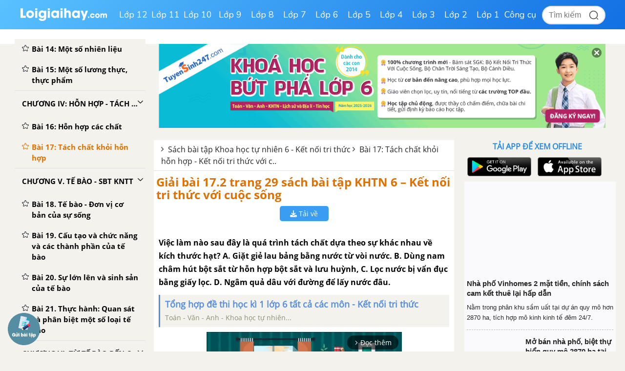

--- FILE ---
content_type: text/html; charset=utf-8
request_url: https://www.google.com/recaptcha/api2/anchor?ar=1&k=6Ld7UwolAAAAAF9diamiRDcptD8335eOuCw2cSMs&co=aHR0cHM6Ly9sb2lnaWFpaGF5LmNvbTo0NDM.&hl=en&v=PoyoqOPhxBO7pBk68S4YbpHZ&size=normal&anchor-ms=20000&execute-ms=30000&cb=sobh1fd8ffcq
body_size: 49289
content:
<!DOCTYPE HTML><html dir="ltr" lang="en"><head><meta http-equiv="Content-Type" content="text/html; charset=UTF-8">
<meta http-equiv="X-UA-Compatible" content="IE=edge">
<title>reCAPTCHA</title>
<style type="text/css">
/* cyrillic-ext */
@font-face {
  font-family: 'Roboto';
  font-style: normal;
  font-weight: 400;
  font-stretch: 100%;
  src: url(//fonts.gstatic.com/s/roboto/v48/KFO7CnqEu92Fr1ME7kSn66aGLdTylUAMa3GUBHMdazTgWw.woff2) format('woff2');
  unicode-range: U+0460-052F, U+1C80-1C8A, U+20B4, U+2DE0-2DFF, U+A640-A69F, U+FE2E-FE2F;
}
/* cyrillic */
@font-face {
  font-family: 'Roboto';
  font-style: normal;
  font-weight: 400;
  font-stretch: 100%;
  src: url(//fonts.gstatic.com/s/roboto/v48/KFO7CnqEu92Fr1ME7kSn66aGLdTylUAMa3iUBHMdazTgWw.woff2) format('woff2');
  unicode-range: U+0301, U+0400-045F, U+0490-0491, U+04B0-04B1, U+2116;
}
/* greek-ext */
@font-face {
  font-family: 'Roboto';
  font-style: normal;
  font-weight: 400;
  font-stretch: 100%;
  src: url(//fonts.gstatic.com/s/roboto/v48/KFO7CnqEu92Fr1ME7kSn66aGLdTylUAMa3CUBHMdazTgWw.woff2) format('woff2');
  unicode-range: U+1F00-1FFF;
}
/* greek */
@font-face {
  font-family: 'Roboto';
  font-style: normal;
  font-weight: 400;
  font-stretch: 100%;
  src: url(//fonts.gstatic.com/s/roboto/v48/KFO7CnqEu92Fr1ME7kSn66aGLdTylUAMa3-UBHMdazTgWw.woff2) format('woff2');
  unicode-range: U+0370-0377, U+037A-037F, U+0384-038A, U+038C, U+038E-03A1, U+03A3-03FF;
}
/* math */
@font-face {
  font-family: 'Roboto';
  font-style: normal;
  font-weight: 400;
  font-stretch: 100%;
  src: url(//fonts.gstatic.com/s/roboto/v48/KFO7CnqEu92Fr1ME7kSn66aGLdTylUAMawCUBHMdazTgWw.woff2) format('woff2');
  unicode-range: U+0302-0303, U+0305, U+0307-0308, U+0310, U+0312, U+0315, U+031A, U+0326-0327, U+032C, U+032F-0330, U+0332-0333, U+0338, U+033A, U+0346, U+034D, U+0391-03A1, U+03A3-03A9, U+03B1-03C9, U+03D1, U+03D5-03D6, U+03F0-03F1, U+03F4-03F5, U+2016-2017, U+2034-2038, U+203C, U+2040, U+2043, U+2047, U+2050, U+2057, U+205F, U+2070-2071, U+2074-208E, U+2090-209C, U+20D0-20DC, U+20E1, U+20E5-20EF, U+2100-2112, U+2114-2115, U+2117-2121, U+2123-214F, U+2190, U+2192, U+2194-21AE, U+21B0-21E5, U+21F1-21F2, U+21F4-2211, U+2213-2214, U+2216-22FF, U+2308-230B, U+2310, U+2319, U+231C-2321, U+2336-237A, U+237C, U+2395, U+239B-23B7, U+23D0, U+23DC-23E1, U+2474-2475, U+25AF, U+25B3, U+25B7, U+25BD, U+25C1, U+25CA, U+25CC, U+25FB, U+266D-266F, U+27C0-27FF, U+2900-2AFF, U+2B0E-2B11, U+2B30-2B4C, U+2BFE, U+3030, U+FF5B, U+FF5D, U+1D400-1D7FF, U+1EE00-1EEFF;
}
/* symbols */
@font-face {
  font-family: 'Roboto';
  font-style: normal;
  font-weight: 400;
  font-stretch: 100%;
  src: url(//fonts.gstatic.com/s/roboto/v48/KFO7CnqEu92Fr1ME7kSn66aGLdTylUAMaxKUBHMdazTgWw.woff2) format('woff2');
  unicode-range: U+0001-000C, U+000E-001F, U+007F-009F, U+20DD-20E0, U+20E2-20E4, U+2150-218F, U+2190, U+2192, U+2194-2199, U+21AF, U+21E6-21F0, U+21F3, U+2218-2219, U+2299, U+22C4-22C6, U+2300-243F, U+2440-244A, U+2460-24FF, U+25A0-27BF, U+2800-28FF, U+2921-2922, U+2981, U+29BF, U+29EB, U+2B00-2BFF, U+4DC0-4DFF, U+FFF9-FFFB, U+10140-1018E, U+10190-1019C, U+101A0, U+101D0-101FD, U+102E0-102FB, U+10E60-10E7E, U+1D2C0-1D2D3, U+1D2E0-1D37F, U+1F000-1F0FF, U+1F100-1F1AD, U+1F1E6-1F1FF, U+1F30D-1F30F, U+1F315, U+1F31C, U+1F31E, U+1F320-1F32C, U+1F336, U+1F378, U+1F37D, U+1F382, U+1F393-1F39F, U+1F3A7-1F3A8, U+1F3AC-1F3AF, U+1F3C2, U+1F3C4-1F3C6, U+1F3CA-1F3CE, U+1F3D4-1F3E0, U+1F3ED, U+1F3F1-1F3F3, U+1F3F5-1F3F7, U+1F408, U+1F415, U+1F41F, U+1F426, U+1F43F, U+1F441-1F442, U+1F444, U+1F446-1F449, U+1F44C-1F44E, U+1F453, U+1F46A, U+1F47D, U+1F4A3, U+1F4B0, U+1F4B3, U+1F4B9, U+1F4BB, U+1F4BF, U+1F4C8-1F4CB, U+1F4D6, U+1F4DA, U+1F4DF, U+1F4E3-1F4E6, U+1F4EA-1F4ED, U+1F4F7, U+1F4F9-1F4FB, U+1F4FD-1F4FE, U+1F503, U+1F507-1F50B, U+1F50D, U+1F512-1F513, U+1F53E-1F54A, U+1F54F-1F5FA, U+1F610, U+1F650-1F67F, U+1F687, U+1F68D, U+1F691, U+1F694, U+1F698, U+1F6AD, U+1F6B2, U+1F6B9-1F6BA, U+1F6BC, U+1F6C6-1F6CF, U+1F6D3-1F6D7, U+1F6E0-1F6EA, U+1F6F0-1F6F3, U+1F6F7-1F6FC, U+1F700-1F7FF, U+1F800-1F80B, U+1F810-1F847, U+1F850-1F859, U+1F860-1F887, U+1F890-1F8AD, U+1F8B0-1F8BB, U+1F8C0-1F8C1, U+1F900-1F90B, U+1F93B, U+1F946, U+1F984, U+1F996, U+1F9E9, U+1FA00-1FA6F, U+1FA70-1FA7C, U+1FA80-1FA89, U+1FA8F-1FAC6, U+1FACE-1FADC, U+1FADF-1FAE9, U+1FAF0-1FAF8, U+1FB00-1FBFF;
}
/* vietnamese */
@font-face {
  font-family: 'Roboto';
  font-style: normal;
  font-weight: 400;
  font-stretch: 100%;
  src: url(//fonts.gstatic.com/s/roboto/v48/KFO7CnqEu92Fr1ME7kSn66aGLdTylUAMa3OUBHMdazTgWw.woff2) format('woff2');
  unicode-range: U+0102-0103, U+0110-0111, U+0128-0129, U+0168-0169, U+01A0-01A1, U+01AF-01B0, U+0300-0301, U+0303-0304, U+0308-0309, U+0323, U+0329, U+1EA0-1EF9, U+20AB;
}
/* latin-ext */
@font-face {
  font-family: 'Roboto';
  font-style: normal;
  font-weight: 400;
  font-stretch: 100%;
  src: url(//fonts.gstatic.com/s/roboto/v48/KFO7CnqEu92Fr1ME7kSn66aGLdTylUAMa3KUBHMdazTgWw.woff2) format('woff2');
  unicode-range: U+0100-02BA, U+02BD-02C5, U+02C7-02CC, U+02CE-02D7, U+02DD-02FF, U+0304, U+0308, U+0329, U+1D00-1DBF, U+1E00-1E9F, U+1EF2-1EFF, U+2020, U+20A0-20AB, U+20AD-20C0, U+2113, U+2C60-2C7F, U+A720-A7FF;
}
/* latin */
@font-face {
  font-family: 'Roboto';
  font-style: normal;
  font-weight: 400;
  font-stretch: 100%;
  src: url(//fonts.gstatic.com/s/roboto/v48/KFO7CnqEu92Fr1ME7kSn66aGLdTylUAMa3yUBHMdazQ.woff2) format('woff2');
  unicode-range: U+0000-00FF, U+0131, U+0152-0153, U+02BB-02BC, U+02C6, U+02DA, U+02DC, U+0304, U+0308, U+0329, U+2000-206F, U+20AC, U+2122, U+2191, U+2193, U+2212, U+2215, U+FEFF, U+FFFD;
}
/* cyrillic-ext */
@font-face {
  font-family: 'Roboto';
  font-style: normal;
  font-weight: 500;
  font-stretch: 100%;
  src: url(//fonts.gstatic.com/s/roboto/v48/KFO7CnqEu92Fr1ME7kSn66aGLdTylUAMa3GUBHMdazTgWw.woff2) format('woff2');
  unicode-range: U+0460-052F, U+1C80-1C8A, U+20B4, U+2DE0-2DFF, U+A640-A69F, U+FE2E-FE2F;
}
/* cyrillic */
@font-face {
  font-family: 'Roboto';
  font-style: normal;
  font-weight: 500;
  font-stretch: 100%;
  src: url(//fonts.gstatic.com/s/roboto/v48/KFO7CnqEu92Fr1ME7kSn66aGLdTylUAMa3iUBHMdazTgWw.woff2) format('woff2');
  unicode-range: U+0301, U+0400-045F, U+0490-0491, U+04B0-04B1, U+2116;
}
/* greek-ext */
@font-face {
  font-family: 'Roboto';
  font-style: normal;
  font-weight: 500;
  font-stretch: 100%;
  src: url(//fonts.gstatic.com/s/roboto/v48/KFO7CnqEu92Fr1ME7kSn66aGLdTylUAMa3CUBHMdazTgWw.woff2) format('woff2');
  unicode-range: U+1F00-1FFF;
}
/* greek */
@font-face {
  font-family: 'Roboto';
  font-style: normal;
  font-weight: 500;
  font-stretch: 100%;
  src: url(//fonts.gstatic.com/s/roboto/v48/KFO7CnqEu92Fr1ME7kSn66aGLdTylUAMa3-UBHMdazTgWw.woff2) format('woff2');
  unicode-range: U+0370-0377, U+037A-037F, U+0384-038A, U+038C, U+038E-03A1, U+03A3-03FF;
}
/* math */
@font-face {
  font-family: 'Roboto';
  font-style: normal;
  font-weight: 500;
  font-stretch: 100%;
  src: url(//fonts.gstatic.com/s/roboto/v48/KFO7CnqEu92Fr1ME7kSn66aGLdTylUAMawCUBHMdazTgWw.woff2) format('woff2');
  unicode-range: U+0302-0303, U+0305, U+0307-0308, U+0310, U+0312, U+0315, U+031A, U+0326-0327, U+032C, U+032F-0330, U+0332-0333, U+0338, U+033A, U+0346, U+034D, U+0391-03A1, U+03A3-03A9, U+03B1-03C9, U+03D1, U+03D5-03D6, U+03F0-03F1, U+03F4-03F5, U+2016-2017, U+2034-2038, U+203C, U+2040, U+2043, U+2047, U+2050, U+2057, U+205F, U+2070-2071, U+2074-208E, U+2090-209C, U+20D0-20DC, U+20E1, U+20E5-20EF, U+2100-2112, U+2114-2115, U+2117-2121, U+2123-214F, U+2190, U+2192, U+2194-21AE, U+21B0-21E5, U+21F1-21F2, U+21F4-2211, U+2213-2214, U+2216-22FF, U+2308-230B, U+2310, U+2319, U+231C-2321, U+2336-237A, U+237C, U+2395, U+239B-23B7, U+23D0, U+23DC-23E1, U+2474-2475, U+25AF, U+25B3, U+25B7, U+25BD, U+25C1, U+25CA, U+25CC, U+25FB, U+266D-266F, U+27C0-27FF, U+2900-2AFF, U+2B0E-2B11, U+2B30-2B4C, U+2BFE, U+3030, U+FF5B, U+FF5D, U+1D400-1D7FF, U+1EE00-1EEFF;
}
/* symbols */
@font-face {
  font-family: 'Roboto';
  font-style: normal;
  font-weight: 500;
  font-stretch: 100%;
  src: url(//fonts.gstatic.com/s/roboto/v48/KFO7CnqEu92Fr1ME7kSn66aGLdTylUAMaxKUBHMdazTgWw.woff2) format('woff2');
  unicode-range: U+0001-000C, U+000E-001F, U+007F-009F, U+20DD-20E0, U+20E2-20E4, U+2150-218F, U+2190, U+2192, U+2194-2199, U+21AF, U+21E6-21F0, U+21F3, U+2218-2219, U+2299, U+22C4-22C6, U+2300-243F, U+2440-244A, U+2460-24FF, U+25A0-27BF, U+2800-28FF, U+2921-2922, U+2981, U+29BF, U+29EB, U+2B00-2BFF, U+4DC0-4DFF, U+FFF9-FFFB, U+10140-1018E, U+10190-1019C, U+101A0, U+101D0-101FD, U+102E0-102FB, U+10E60-10E7E, U+1D2C0-1D2D3, U+1D2E0-1D37F, U+1F000-1F0FF, U+1F100-1F1AD, U+1F1E6-1F1FF, U+1F30D-1F30F, U+1F315, U+1F31C, U+1F31E, U+1F320-1F32C, U+1F336, U+1F378, U+1F37D, U+1F382, U+1F393-1F39F, U+1F3A7-1F3A8, U+1F3AC-1F3AF, U+1F3C2, U+1F3C4-1F3C6, U+1F3CA-1F3CE, U+1F3D4-1F3E0, U+1F3ED, U+1F3F1-1F3F3, U+1F3F5-1F3F7, U+1F408, U+1F415, U+1F41F, U+1F426, U+1F43F, U+1F441-1F442, U+1F444, U+1F446-1F449, U+1F44C-1F44E, U+1F453, U+1F46A, U+1F47D, U+1F4A3, U+1F4B0, U+1F4B3, U+1F4B9, U+1F4BB, U+1F4BF, U+1F4C8-1F4CB, U+1F4D6, U+1F4DA, U+1F4DF, U+1F4E3-1F4E6, U+1F4EA-1F4ED, U+1F4F7, U+1F4F9-1F4FB, U+1F4FD-1F4FE, U+1F503, U+1F507-1F50B, U+1F50D, U+1F512-1F513, U+1F53E-1F54A, U+1F54F-1F5FA, U+1F610, U+1F650-1F67F, U+1F687, U+1F68D, U+1F691, U+1F694, U+1F698, U+1F6AD, U+1F6B2, U+1F6B9-1F6BA, U+1F6BC, U+1F6C6-1F6CF, U+1F6D3-1F6D7, U+1F6E0-1F6EA, U+1F6F0-1F6F3, U+1F6F7-1F6FC, U+1F700-1F7FF, U+1F800-1F80B, U+1F810-1F847, U+1F850-1F859, U+1F860-1F887, U+1F890-1F8AD, U+1F8B0-1F8BB, U+1F8C0-1F8C1, U+1F900-1F90B, U+1F93B, U+1F946, U+1F984, U+1F996, U+1F9E9, U+1FA00-1FA6F, U+1FA70-1FA7C, U+1FA80-1FA89, U+1FA8F-1FAC6, U+1FACE-1FADC, U+1FADF-1FAE9, U+1FAF0-1FAF8, U+1FB00-1FBFF;
}
/* vietnamese */
@font-face {
  font-family: 'Roboto';
  font-style: normal;
  font-weight: 500;
  font-stretch: 100%;
  src: url(//fonts.gstatic.com/s/roboto/v48/KFO7CnqEu92Fr1ME7kSn66aGLdTylUAMa3OUBHMdazTgWw.woff2) format('woff2');
  unicode-range: U+0102-0103, U+0110-0111, U+0128-0129, U+0168-0169, U+01A0-01A1, U+01AF-01B0, U+0300-0301, U+0303-0304, U+0308-0309, U+0323, U+0329, U+1EA0-1EF9, U+20AB;
}
/* latin-ext */
@font-face {
  font-family: 'Roboto';
  font-style: normal;
  font-weight: 500;
  font-stretch: 100%;
  src: url(//fonts.gstatic.com/s/roboto/v48/KFO7CnqEu92Fr1ME7kSn66aGLdTylUAMa3KUBHMdazTgWw.woff2) format('woff2');
  unicode-range: U+0100-02BA, U+02BD-02C5, U+02C7-02CC, U+02CE-02D7, U+02DD-02FF, U+0304, U+0308, U+0329, U+1D00-1DBF, U+1E00-1E9F, U+1EF2-1EFF, U+2020, U+20A0-20AB, U+20AD-20C0, U+2113, U+2C60-2C7F, U+A720-A7FF;
}
/* latin */
@font-face {
  font-family: 'Roboto';
  font-style: normal;
  font-weight: 500;
  font-stretch: 100%;
  src: url(//fonts.gstatic.com/s/roboto/v48/KFO7CnqEu92Fr1ME7kSn66aGLdTylUAMa3yUBHMdazQ.woff2) format('woff2');
  unicode-range: U+0000-00FF, U+0131, U+0152-0153, U+02BB-02BC, U+02C6, U+02DA, U+02DC, U+0304, U+0308, U+0329, U+2000-206F, U+20AC, U+2122, U+2191, U+2193, U+2212, U+2215, U+FEFF, U+FFFD;
}
/* cyrillic-ext */
@font-face {
  font-family: 'Roboto';
  font-style: normal;
  font-weight: 900;
  font-stretch: 100%;
  src: url(//fonts.gstatic.com/s/roboto/v48/KFO7CnqEu92Fr1ME7kSn66aGLdTylUAMa3GUBHMdazTgWw.woff2) format('woff2');
  unicode-range: U+0460-052F, U+1C80-1C8A, U+20B4, U+2DE0-2DFF, U+A640-A69F, U+FE2E-FE2F;
}
/* cyrillic */
@font-face {
  font-family: 'Roboto';
  font-style: normal;
  font-weight: 900;
  font-stretch: 100%;
  src: url(//fonts.gstatic.com/s/roboto/v48/KFO7CnqEu92Fr1ME7kSn66aGLdTylUAMa3iUBHMdazTgWw.woff2) format('woff2');
  unicode-range: U+0301, U+0400-045F, U+0490-0491, U+04B0-04B1, U+2116;
}
/* greek-ext */
@font-face {
  font-family: 'Roboto';
  font-style: normal;
  font-weight: 900;
  font-stretch: 100%;
  src: url(//fonts.gstatic.com/s/roboto/v48/KFO7CnqEu92Fr1ME7kSn66aGLdTylUAMa3CUBHMdazTgWw.woff2) format('woff2');
  unicode-range: U+1F00-1FFF;
}
/* greek */
@font-face {
  font-family: 'Roboto';
  font-style: normal;
  font-weight: 900;
  font-stretch: 100%;
  src: url(//fonts.gstatic.com/s/roboto/v48/KFO7CnqEu92Fr1ME7kSn66aGLdTylUAMa3-UBHMdazTgWw.woff2) format('woff2');
  unicode-range: U+0370-0377, U+037A-037F, U+0384-038A, U+038C, U+038E-03A1, U+03A3-03FF;
}
/* math */
@font-face {
  font-family: 'Roboto';
  font-style: normal;
  font-weight: 900;
  font-stretch: 100%;
  src: url(//fonts.gstatic.com/s/roboto/v48/KFO7CnqEu92Fr1ME7kSn66aGLdTylUAMawCUBHMdazTgWw.woff2) format('woff2');
  unicode-range: U+0302-0303, U+0305, U+0307-0308, U+0310, U+0312, U+0315, U+031A, U+0326-0327, U+032C, U+032F-0330, U+0332-0333, U+0338, U+033A, U+0346, U+034D, U+0391-03A1, U+03A3-03A9, U+03B1-03C9, U+03D1, U+03D5-03D6, U+03F0-03F1, U+03F4-03F5, U+2016-2017, U+2034-2038, U+203C, U+2040, U+2043, U+2047, U+2050, U+2057, U+205F, U+2070-2071, U+2074-208E, U+2090-209C, U+20D0-20DC, U+20E1, U+20E5-20EF, U+2100-2112, U+2114-2115, U+2117-2121, U+2123-214F, U+2190, U+2192, U+2194-21AE, U+21B0-21E5, U+21F1-21F2, U+21F4-2211, U+2213-2214, U+2216-22FF, U+2308-230B, U+2310, U+2319, U+231C-2321, U+2336-237A, U+237C, U+2395, U+239B-23B7, U+23D0, U+23DC-23E1, U+2474-2475, U+25AF, U+25B3, U+25B7, U+25BD, U+25C1, U+25CA, U+25CC, U+25FB, U+266D-266F, U+27C0-27FF, U+2900-2AFF, U+2B0E-2B11, U+2B30-2B4C, U+2BFE, U+3030, U+FF5B, U+FF5D, U+1D400-1D7FF, U+1EE00-1EEFF;
}
/* symbols */
@font-face {
  font-family: 'Roboto';
  font-style: normal;
  font-weight: 900;
  font-stretch: 100%;
  src: url(//fonts.gstatic.com/s/roboto/v48/KFO7CnqEu92Fr1ME7kSn66aGLdTylUAMaxKUBHMdazTgWw.woff2) format('woff2');
  unicode-range: U+0001-000C, U+000E-001F, U+007F-009F, U+20DD-20E0, U+20E2-20E4, U+2150-218F, U+2190, U+2192, U+2194-2199, U+21AF, U+21E6-21F0, U+21F3, U+2218-2219, U+2299, U+22C4-22C6, U+2300-243F, U+2440-244A, U+2460-24FF, U+25A0-27BF, U+2800-28FF, U+2921-2922, U+2981, U+29BF, U+29EB, U+2B00-2BFF, U+4DC0-4DFF, U+FFF9-FFFB, U+10140-1018E, U+10190-1019C, U+101A0, U+101D0-101FD, U+102E0-102FB, U+10E60-10E7E, U+1D2C0-1D2D3, U+1D2E0-1D37F, U+1F000-1F0FF, U+1F100-1F1AD, U+1F1E6-1F1FF, U+1F30D-1F30F, U+1F315, U+1F31C, U+1F31E, U+1F320-1F32C, U+1F336, U+1F378, U+1F37D, U+1F382, U+1F393-1F39F, U+1F3A7-1F3A8, U+1F3AC-1F3AF, U+1F3C2, U+1F3C4-1F3C6, U+1F3CA-1F3CE, U+1F3D4-1F3E0, U+1F3ED, U+1F3F1-1F3F3, U+1F3F5-1F3F7, U+1F408, U+1F415, U+1F41F, U+1F426, U+1F43F, U+1F441-1F442, U+1F444, U+1F446-1F449, U+1F44C-1F44E, U+1F453, U+1F46A, U+1F47D, U+1F4A3, U+1F4B0, U+1F4B3, U+1F4B9, U+1F4BB, U+1F4BF, U+1F4C8-1F4CB, U+1F4D6, U+1F4DA, U+1F4DF, U+1F4E3-1F4E6, U+1F4EA-1F4ED, U+1F4F7, U+1F4F9-1F4FB, U+1F4FD-1F4FE, U+1F503, U+1F507-1F50B, U+1F50D, U+1F512-1F513, U+1F53E-1F54A, U+1F54F-1F5FA, U+1F610, U+1F650-1F67F, U+1F687, U+1F68D, U+1F691, U+1F694, U+1F698, U+1F6AD, U+1F6B2, U+1F6B9-1F6BA, U+1F6BC, U+1F6C6-1F6CF, U+1F6D3-1F6D7, U+1F6E0-1F6EA, U+1F6F0-1F6F3, U+1F6F7-1F6FC, U+1F700-1F7FF, U+1F800-1F80B, U+1F810-1F847, U+1F850-1F859, U+1F860-1F887, U+1F890-1F8AD, U+1F8B0-1F8BB, U+1F8C0-1F8C1, U+1F900-1F90B, U+1F93B, U+1F946, U+1F984, U+1F996, U+1F9E9, U+1FA00-1FA6F, U+1FA70-1FA7C, U+1FA80-1FA89, U+1FA8F-1FAC6, U+1FACE-1FADC, U+1FADF-1FAE9, U+1FAF0-1FAF8, U+1FB00-1FBFF;
}
/* vietnamese */
@font-face {
  font-family: 'Roboto';
  font-style: normal;
  font-weight: 900;
  font-stretch: 100%;
  src: url(//fonts.gstatic.com/s/roboto/v48/KFO7CnqEu92Fr1ME7kSn66aGLdTylUAMa3OUBHMdazTgWw.woff2) format('woff2');
  unicode-range: U+0102-0103, U+0110-0111, U+0128-0129, U+0168-0169, U+01A0-01A1, U+01AF-01B0, U+0300-0301, U+0303-0304, U+0308-0309, U+0323, U+0329, U+1EA0-1EF9, U+20AB;
}
/* latin-ext */
@font-face {
  font-family: 'Roboto';
  font-style: normal;
  font-weight: 900;
  font-stretch: 100%;
  src: url(//fonts.gstatic.com/s/roboto/v48/KFO7CnqEu92Fr1ME7kSn66aGLdTylUAMa3KUBHMdazTgWw.woff2) format('woff2');
  unicode-range: U+0100-02BA, U+02BD-02C5, U+02C7-02CC, U+02CE-02D7, U+02DD-02FF, U+0304, U+0308, U+0329, U+1D00-1DBF, U+1E00-1E9F, U+1EF2-1EFF, U+2020, U+20A0-20AB, U+20AD-20C0, U+2113, U+2C60-2C7F, U+A720-A7FF;
}
/* latin */
@font-face {
  font-family: 'Roboto';
  font-style: normal;
  font-weight: 900;
  font-stretch: 100%;
  src: url(//fonts.gstatic.com/s/roboto/v48/KFO7CnqEu92Fr1ME7kSn66aGLdTylUAMa3yUBHMdazQ.woff2) format('woff2');
  unicode-range: U+0000-00FF, U+0131, U+0152-0153, U+02BB-02BC, U+02C6, U+02DA, U+02DC, U+0304, U+0308, U+0329, U+2000-206F, U+20AC, U+2122, U+2191, U+2193, U+2212, U+2215, U+FEFF, U+FFFD;
}

</style>
<link rel="stylesheet" type="text/css" href="https://www.gstatic.com/recaptcha/releases/PoyoqOPhxBO7pBk68S4YbpHZ/styles__ltr.css">
<script nonce="TOk0jG45uTTy6tBbuBOY8A" type="text/javascript">window['__recaptcha_api'] = 'https://www.google.com/recaptcha/api2/';</script>
<script type="text/javascript" src="https://www.gstatic.com/recaptcha/releases/PoyoqOPhxBO7pBk68S4YbpHZ/recaptcha__en.js" nonce="TOk0jG45uTTy6tBbuBOY8A">
      
    </script></head>
<body><div id="rc-anchor-alert" class="rc-anchor-alert"></div>
<input type="hidden" id="recaptcha-token" value="[base64]">
<script type="text/javascript" nonce="TOk0jG45uTTy6tBbuBOY8A">
      recaptcha.anchor.Main.init("[\x22ainput\x22,[\x22bgdata\x22,\x22\x22,\[base64]/[base64]/[base64]/bmV3IHJbeF0oY1swXSk6RT09Mj9uZXcgclt4XShjWzBdLGNbMV0pOkU9PTM/bmV3IHJbeF0oY1swXSxjWzFdLGNbMl0pOkU9PTQ/[base64]/[base64]/[base64]/[base64]/[base64]/[base64]/[base64]/[base64]\x22,\[base64]\\u003d\x22,\x22TxNPNcKLwqDDqGgNTnA/wo8aOmbDjWHCnCltQ8O6w7Mhw7nCuH3DkXDCpzXDqkrCjCfDjcKHScKcbhoAw4AKIyhpw707w74BNMK1LgEKR0U1CA8Xwr7Co2rDjwrCv8OMw6EvwpUcw6zDisK+w4dsRMOrwpHDu8OEJw7CnmbDgsKlwqA8wo0Ow4Q/LWTCtWBmw7cOfyDCmMOpEsOOSHnCukUYIMOawr0RdW8lDcODw4bCow8vwobDqsKsw4vDjMOvHRtWQcKCwrzCssO9Xj/Cg8Oaw6nChCfChsOYwqHCtsKTwphVPhXChsKGUcODQCLCq8K6wonClj8TwonDl1wfwoDCswwPwr/CoMKlwpxmw6QVwonDs8KdSsObwo3DqidEw7sqwr93w6jDqcKtw5wXw7JjBMOaJCzDtmXDosOow4A7w7gQw6w4w4offBZFA8KIMsKbwpUNGl7DpyfDicOVQ0cPEsK+KFxmw4slw6vDicOqw4XCk8K0BMKqTsOKX0HDl8K2J8KMw5jCncOSIcO1wqXCl1DDuW/DrT7DkCo5BcKYB8O1Wi3DgcKLGGYbw4zCnS7CjmkEwpXDvMKcw4Qgwq3CuMOLE8KKNMKXOMOGwrMbOz7CqXlHYg7CmsO8ahEpP8KDwosswrMlQcOxw7BXw71dwrhTVcOxO8K8w7NBfzZuw6NHwoHCucOKccOjZSTCnsOUw5dMw7/DjcKPYcO9w5PDq8OLwrQ+w77CmsOVBEXDp1YzwqPDgsOHZ2Jbc8OYC33DscKewqh3w4HDjMOTwqMswqTDtFFow7FgwoM/wqsaUD7CiWnCi3DClFzCv8OIdELCuXVRbsK/UiPCjsOWw5oJDBNhYXlVFsOUw7DCjcOsLnjDlBQPGlcmYHLCjCNLUgoVXQU6a8KUPkjDt8O3IMKFwo/DjcKsW2U+RRzCjsOYdcKew5/Dtk3DtmnDpcOfwqnCnT9YM8KzwqfCggbCsHfCqsKQwqLDmsOKZ2NrMEjDmEUbVgVEI8OvworCq3h1Q1ZzbAvCvcKcd8O5fMOWPMKcP8OjwodQKgXDuMOeHVTDt8K/w5gCP8O/w5d4wr3CjHdKwovDkFU4OMOubsOddMOaWlfCuG/Dpythwr/DuR/CtE8yFXzDu8K2OcO+cS/DrEBqKcKVwplGMgnCjzxLw5pxw6DCncO5wrBpXWzCuB/CvSgGw63Dkj0dwr/Dm19Uwo/CjUlYw5jCnCs1wpYXw5chwqcLw51Pw7whIcKfwqLDv0XCjsOAI8KEaMKYwrzCgSxrSSERc8KDw4TCpcOWHMKGwrFywoARDzhaworCoU4Aw7fCtyxcw7vCuWtLw5EMw57DlgUrwpcZw6TCt8K9bnzDmzxPacOzZ8KLwo3CvcOcdgsPDMOhw67CuRzCksK/w7/DjcOIRsKaFDUwaQMLw6vCjE5MwprDtcKZwoBJwo8zwqDCgAvCu8OBYMK7wqdOfRUXC8Ovwr5Wwp3DusOLwoNcOsKBLcKub0TDlMKkw4rDhwfCp8KbVcOOf8KaHF9hZzQ1wrxow4JGwrTDszXClAcVFMOpcxjDhUklY8O/w5vCmE5EwrjCigRQfWTCt3nDuwxow4JtJsO2cDhEwpNaAB1BwojCjTjDhcOpw41TC8O1IMO1EcOnwro2VcKyw4bDk8OIScKew4HCtcOZLnvDgcKrw5M5PEzCmTXDnl8cIMK4amMJw63CjnzCvcOWPVDCoEhSw55Iwo7ClsK2wozCpMKlJB/DqGfCk8K4w4LCqsOtTMO2w44twoHDvcKMLUoAYx4tMsKJwpjCujfDtmzCmQ0Ewp0OwoPCoMOdIMKIKAHDjmVNV8O3woXCoWpab1sHwq/[base64]/DhR0KEgIxbsOYwrfCsE1Lw7N0w5Anw4Z4wpnCp8KxaQ/[base64]/w6fCpsKRwoVWR8KJZMOjFQJXd8KKwonDuwbCjHXCuCrCtStYRcKCRsOuwoNfw58kw65jIjbDhMK4cy7Dq8KSWMKYwp5nw4ZrL8Kew7/Cm8O0wrTDuCTDo8Kuw6DCksKYfEXCtl4KWMOmwr/DscKbwp9eIgAUARLCmzZIwrXCoXonw6vCssOnw5TCrMOmwobDv3HDnMOTw5LDgFfClXDCgMKpDiRqwo1IZ1HCjMOlw6PCm1/DqXvDtMOPLyZ7wo8uwoA9eiglYVQPVwdxIMKDM8O/AsKJwprCmQTCu8Ouw5N1QDl1HHPCmVciw4vCkMOGw5HCkExXwq/DnS9+w6fCpg5Yw6wUUsKowpNRL8Kyw5gUTwgGw63DgkZMBGc1dMK5w7pgZS4UEMK0Yw/DscKSJVvCicKFNMO8CnXDrcK3w5FFMMKiw6xFwqTDoF52w4jCgVTDsBnCg8K6w5HCojhGIcO4w7gmXjfCsMKqKEQ1w6kQLcO8YxZKd8OQwo9BW8Kvw6zDoF/Cg8KxwqoSw49APMOAw4QqWmMYdjtnw6YXUTDCg1Arw5jDmsKJfl8DR8KbPMKKPyN+wqzCrXJ6URdwQsKEwrfDqU4hwqx6w5g7K0vCjHzCs8KEPMKCw4bDhsO/[base64]/Cp3NHwonCocK2w5nClAwUwqZJw55EMMOLwoLCjcO8wpDDosKHTEYVwp/CmcK3cy/DrcOgw5IFw7vDpsKZw4l+fk/[base64]/DjcKzwoDDuhB5w7VaR8KTecKiX8O7w4DDhMKFWsOjwqRxalhCC8KFHsONw7QLwphAI8K7wqUNQyVHw7VuVsKxwr8rw5XDskdMYgXDmMOWwq/Cs8OfAjHCgcONwpY7wqIHw4leIcOzZmlbeMKdQMKGPsOyJzrCsUM/[base64]/DkTjDr07DuMKcwo3CjcKCacKSwrDCtgbCicOrXsOBcEAfEgQ0IcKHwo/CoAMbwrvCpGHCsiHCri5dwprCvsKww4dtY3Uaw4LCumLDkMOJDEU0w41qOMKRw58cw7Vjw5TDtkjDi1B+w5g+wrUxwo/Dj8OUwoXDicKZw7YFC8KWw7LCvQ7DhMOpfVPCvDbCl8OgAxzCscKAZXXCrMO2wowrJAIdwrPDglgzF8ODeMOfwqHClSbCkMO8d8OawpDDgy9+Xg/Cly7DjsK+wp1cwo3CocOswrHDkTvDh8KCw4HClxMpwr/CmQTDjsKIXAoTATrCi8OTZ3vDt8KMwqJxwpPCnl0vw6l8w7zCmjbCvMOnwrzCosOgNsOwL8OvAcO3CcKbw6VXZcOyw4rDvlJkVsKYEMKCZ8KSJMOOAibCu8K5wrwEexbCkDjDmsOPw4zCtWcOwqJxwrHDhR/[base64]/DvMO8w7fDhFrCv3zDlBfDlmAGA1QeNlzCqMO6RB8Dwq/CnMKOwoBXHcOxwrJvQBnCsmQpworCrcO1wqPCu0w8YhPCiEJAwrARF8KSwobCkQHDlsOTw6Mrw6cUw71Lw7UDwpPDnsOcw7/ChsOgFcKiw69lw5nCpDwqR8O7RMKhw6fDsMKvwqnDh8KWQMK7w5TCujVqwpx5wrN9XB/Dr37DmAEmWgIQw7N9N8O6FcKOw71UKsKtNcOTQioJw7HCicKrwp3Di1HDiAHDjjRxwr5SwrxvwqzCnndhwp3ChU8UOMKfwpluw4nDtsKtw5Idw5F/L8O3A0LDrn9GYcKpLSQHwozCisOJWMO4LFcEw7F+RsKcOcKZw6RtwqDCpsODSCwfw7Maw73CoxfDhsOCXcOPIBPDvMOWwq9Ww4E8w6HDjWXDmlNvw6YZJTzCjWQGGsONwpzDh3onw5fCgcObQ2Isw4rCssOmw6DDscOETgVdwpAKwqPCjgY7UjvDsxvDqsOGwonDryt/C8OeWsOmw5/CkGzCvALDusKcf2hYw4NcMX7CmsO/f8OLw4rDhRbClsKnw7Yib1NGw5jCg8OywpU3wobDpk/DqnTChE8xwrXDtsKMw5fCl8KHw5TCgXMpw7c/[base64]/[base64]/CvDnCrcOSLcOFf17Ck8K0PsKzw7QzZDUgdcKVE8OJw5jCmsOwwrV1dsO2UsO6w7kWw4LDn8KFNnTDoysFwolpMVJ/wr7DlyHCp8KVYEdYwoA6CXDDp8OWwqzCmcObwqLCmcK9woLDmAQ2w6HCoV3CoMKEwqI4XFLDtcKewq3CqsKlwr9Nw5PDiwoOcjzDngnChk09cFzDlDhFwqPCvAhOP8OuGHBlWsKYwqHDpsKYw6vDmFkaG8KMBMK2JsO/w44SLsKCLsOpwqXDs2rCocOKwoZ+wrTCsDM/[base64]/CvMKRwrFiMcOrYcO5wrIRwpPCocKmYmHDp8Kxw6PDhV9QwpU5a8Kqwr9ze17DncKIOkFHw6zCvX9jwpDDmlzChjTDtTPCtjp8wqXCuMKZw47ChMKBwpZqGsKzfcO5TsOCJl/[base64]/[base64]/w6HCi8K7DkgfwpFhRHdLesOfUh7Ct8ODCcKGQsKNw5/[base64]/CjRzDjAprw7snf1zCnkvCpsKhw6VWPXUow6DCmMKvw7zCjsKOJikAwplVwo9AXgZXYcKlaxnDrsK0w4fCuMKBwrnDrMOwwpzCgB7CicOCGjbCowgbOnNJw6XDqcOeJ8KgJMOrNm/[base64]/[base64]/Dr8OywrPCgsKiEcK6EcKQZ0khFsO9NcKYKMKEw5QswrJfYDoNX8OEw5g3UsORw7/[base64]/CiXzCrsK4w7vDnsKpf8OxBwzDqMKTwqrDmF/[base64]/w5PDmMOHw69wB2tcOQlMEMKeUcKAD8KPEULCh8OVfMK4AsK2wqDDsSTCljgdaW4+w7DDl8KUSALCj8O/HnrCvsOgbwfDmFXDh0vDmijChMKIw7kuw6rCv1JEcEHDj8KfZMO+wpdffFLCisKjEmcdwo8/Aj8GS2oww5TCusOHwolmwrbCkMOCAMO1AcKuMg/Dp8K/O8OLR8Omw5NefQHCsMK0AsO9CsKOwoB3MzlUwr3Dk0cNGMKPwozDtMKGw45BwrXCny1DPjBVN8KlLMKawrlPwpFzecKfbE5rwrrCk2rDmEDCp8Kww7DCpsKAwptfwodLP8OCw67CsMKNYmHCshZIwpjDuFJ7wqEwScOvacKyMB4GwrVsWcO/wrDCtcK4MsOxO8KVwqR+bgPCtsK/[base64]/DkHjCnXHDpS/[base64]/DmcO7cyHCssKdIcOGwpTCll7DpMK9w4pOUcKiw7AZFMOPK8KkwpclAMKPw67DnsORWi3ClUzDsUU6wp0NVAtrJQHDkifCvcOvJ39Cw5AOwr1dw7TDqcKYw4wFDMKew54qwphGwpPDoiLDtW/Dr8Orw7/CoHnCuMOowqjCoSPCtMOlZMK4ESTDhi3CtXbCt8KRNgQYw4jDu8KvwrVJXhBowrXDmUHDmsKZVzLClMOiw47CicOHwqzCrsKLw6gOwrXCgRjCgyvCvQPDgMKCHE3Dv8KOBcOyEMO9FVI0w5/CkkDDvi0kw6rCt8OSwpZ5CMKkAQ5/[base64]/[base64]/CjMKLw5TCnsOaw6rCtRMCwod1AsK5F8Odw5jCgWY+wqEgb8O0KMOZw6HDsMOXwo1WMsKJwpQ3ecKhaQ9Zw43Co8OlwrbDmhUxUlRoVsKvwozDvh15w7wBc8OzwqtoH8Kgw7fDvDltwoYdwrVuwoEjw4zCh0/ClcKfWjTCvmfDm8OyEmLCjMK1ZjvCjsOoeFwqworCr1zDkcOyUcK6aw3CpsKFw4vCtMKZwo7DlFAAb1INRsKwOFBWwqdNZsOCwoBhbS1+w57CpBEsPD9wwq/[base64]/DpXQfwqcgw7nDgsK8eMKTw6jDoStjw45INzYvwrXDp8K9w7nDn8KcWHbDp1/Ck8KnQCMpFFHDhMKELMO0ej9PFi8aFnfDuMO8FFNeEVhUwpnDp2bDiMOUw5pfw4rCu1x+wplPwpJ+e1HDrMKlJ8O3wr3CsMKuXMOMdMOGHztmHy1FKBxuwrLCpErDi0cJHgvCp8O+EW/[base64]/CmMK4w7vDgEY4w43CssO2aQEBwpIeH8K1c8KDHRHCicOKw707LnvDlMO5OMK+w5ENwprDlA/CmTnDvStqw5VNwo/Dr8O0wpw0LynDlsODw5XDuxxpw4TDrsKRGsObwobDpQ3Dv8OLwpHCtcKgwpPDg8OHwpXDtFfDicKsw7pvYjpMwrnCpMOpw4nDlwwjPRjCjUNodcKXFcOiw7DDtsKjwr5Vwr4RV8OZdR3ChyXDt0XCqMKMIsObw5NKGMOcb8OIwpTCisOiK8OsRMKnw7jCu1wpDsKtTR/[base64]/CoCl7H8OVbzLDqcKZwp12CGbDgWjDol3DvMOJwovDqcOyw7Z8NE/CuS7CpkN/H8KmwrzDmDjCp2TDr09ANMOVwpkXAx0ON8KWwpkZw6bCrsO9w6Jxwr/CkgY2wrnChy/[base64]/wo7CvsOyTmhIQF51woYtwoYuwonCicKuw4vDqSrDrnfDi8K5VwbCicKkAcOXdcKya8KUQ3zDksOuwowDwprCpz5XJHjCg8KAw4Y9W8KGbk3ClkLDpGAvwpNgETdRwrFpQ8OuOybCuCvCscK/wqtCwpo7w5nCpkzDtcKIwpVwwrJYwrJFwo8MaBzDhsKvwq4jIcK/[base64]/[base64]/w4FGVh7DpWkhWEfDpsO1wrrDrj7ClibDgkXDpMOdEgpofMKnZxhfwrg3wr3CvcOgHsOZGsO0OS1ywo7CuWsqMcKSw5bCssK7KMKxw77Dt8OQA1kdPsOENsKHwrTCm1bClcK1bUHCv8OiDwXDp8OBbBpswp5jwosxwofCjnvDjsOnw7keU8OlLsOZG8K/Q8ODQsO1QMKVEsK0wrYSwpZlwqkOwpwHQMKJexrCg8OYanUzbVtzGcOvQMKAJ8KDwqkOXjXCsl/CpH3DvsK/w6tQUUzDq8KIwoDCusKOwrvCn8OUw59ReMKEBzwjwrvCrMOyYCXCvgJrRsKOCXTDocKNwqp7DMK5woFBw5vDvMOdEg8bw6rClMKLAx0Qw7rDiA7DinXDo8OzGsO1eQtIw5HDgwLDoT/DtBAxw6tfFMOCwrHCnj9rwrNowqYwX8O5wrgTGgDDrCTCjsOlwpdZLcKww5pDw6pDwqRjw6wJwqQ3w5jClcOJCFjCsFl3w6sUwpLDoFjDmwh8w7p0w7p6w7Qmwr3DoiZ9YMK2R8OBwr3Cp8OvwrRgwqbDv8OIwo7DhGQBwpcHw43DlH3ClV/DjQHCqFDDicOOw5DDnMO1Z3ZAwr0LwoPDjWrCosKZwqfDtDVqJEPDgMOaQzctK8KBQyo8woHDgxHDgcKHPFnCisOOEsKKw7XCusOgw6nDk8KSwpPCqBBDwqkPPMKxw6o5woh7w5PCng3ClsOtcyDCs8KRRVvDqcOxXkpWNcOQSsKNwo/Cg8Orw7HDu1sSKHLDqMKiwr9vwrjDmUXCocKdw67Dt8Kuwqo3w6XCvsKpRznCiw1fEDnDkixEw7RyOFLDjgPCosKpRjHDkcKvwrE0GQtiHMO+C8KUwo3DlMKQwp3Ct0UeU3HCjsOhPcKKwohdRlnCg8Kbw6nDoh8tQgXDo8OEBcKuwpDCnXNLwrVfw57CrcOVdMOWw7/CnQPCjy8lwq3DjQ5iw4/DvsKqwrvCksKsT8ObwpvCnBTCrU7Dn3B7w4bDmHvCs8KJP2MDWMO2w6fDljpoNDrDlcOYPsKxwo3DuRLDnMOFO8KDAUgaU8OoCsOncnRvS8OsL8ONwqzCvMKnwqPDmyZ+w6VXw5HDhMO8JsKxacOZCsO+OMK5XMKlw6rCoGjCiGLDtCx/[base64]/CjxrDhcK9HcOpwonDvsOPwovCjyFCw4/DpwVyw7rCqMO7wofCnF9GwqfCsW3CjcK3KsK5woPCjhIowoRKJX/CmcK8w70Zw6Y8BGB4w6zCj11nwoQnwq7Dhyh0Oiw+wqYXwrnDiVUuw5tvw6rDmHbDk8O/BMOWw4jCj8KHXMOYwrItZcKGw6EUwoApwqTDjcKFCC8xwr/CncKGwphRw5rDvDvChsOTSwfDpBN/[base64]/[base64]/CmMKDw7gqwqHDkCDCrcKedcKAw5sGAMKfw4rCgMKWeDPCi0vCh8K0MMOIw4fCplrDvyATXcOrMcK6w4TDsy7DkcOEwoHDpMOSw5gqHgbDhcOdWDJ5S8KHwrZOw6Eww7/DpHNkw6V5worCqVRqW3MjWyLCpcOtYsKLXwIKwqNVQMOMwoQGYcKvwqVow4XCkCQORsOZJFgnZcOnNUTCmCzDh8OhcSzDgRonwrd1XisXw7TDiwjDrwxUDGsnw7/[base64]/Cqggoe8KuHcOcXMKdE8ORBj7CqhfDvRbDm8K4fcOcMcOuwqd6UsKBL8KrwpMvwp5lCmkMJMOnfDDCrcKcwrjDqsK2w4LChsOuH8KkT8OTVsOhPcOMw4p0wrPClw7CmmBzR1fCn8KPR2/DrjdAdm3DkUkrw5cOFsKPVUnCrhRVw6IxwpbCl0LDg8Obwq8lwqkjw5heSTzDjcKVwot5extGw4HCq23CvsO6LsOpI8Oewp3CjzNpGApXUTfCjkPDtA3DgHLDlmEYYAoBSsKGOD7CinjDk2zDucOLwofDqsO+GcKiwoEJGsOsN8Ocwo/[base64]/[base64]/Dk3Z5dGjDqCnDh8KCMMKCwqbCrXRCTMOuwqBcWsKtAn/Dm1hWHEwTOVPCtMKYw7nDm8KywoTCu8O4W8KAA1kaw7TCv1JLwpYoH8K/fizCnMK2wpLCtcOtw6nDt8O2AMK+LcOVw4DCsQfCo8K8w7V+aGB3wo7DjMOsWMOWJMK6AcKowqoRKkdKSxgfSwDDvCfDvnnCn8KewpnCj2HDvMO8YsKHIsORMTkHwq4KNAwDwp4/[base64]/CrsO8w7NYMsOZFcO9w6vCtQkyAwLCnx3CjnHDucK/[base64]/[base64]/CvHlXw5QZQMOpwoZoasKjwrQUwpA+FcKyW8KSw7jCvMKjwr4NBl/ClUTDkUl8WEARw4cUwqLCgcKww5YXS8O4w6PCvAXCgR3DrnnCpsKrwptCw77CmcOYUcKcQcKvwpwdwr4jBh3DjMOTwp/CjMOWJXTCv8O7wrzDhHNIwrITw41/w71JVitPwprDr8OSXRhRwpxOfRwDPMKBRMKowowSZTDDk8OYZGnCpFs5LMONMWnCmcOTMMKafgVJbGfDs8K/SlpBw7PCvRfCtMOKIgfDpcKgDnA3w5ZdwpYBwq4Lw5lhZcOsLh/DhMKaO8OKOmkYwrPDjQzCusObw71hw4M9IcO5w4Z+w55rw7nDsMKsw7QnMlhww7bCksK+f8KXIDXCnTJTwrfCgsK3w441JyhMw7bDicObchRHwo/[base64]/DgMKwe8ORZcKEOcKvE8OJw5JIwovCisKkw67DvsO2w7TDmMOoYQQBw6d/TsOQAQ7DmcK3emHDumIfRcKWCcK4bMKNwp5iw5IDwplHw6ZLR20YTB3CjFEowo3DjcKEdAPDryLDqcKHwqJGw4XChVHDtcO4DcOEYhwMGcORYMKDCBLDlU/DqU9CRcKFw7/Dq8KSwojDryXDr8K/w7LCoEXDsyhdw7slw5YHwqQuw5rCs8K+w67Dv8KWwo4ubiwyb1TDo8OiwrYlXsKRaEdXw7R/w5fDtsK3wqg+w6tHw7PCqsO1w5vCjcOzw44mYHvCukvDsj8xw5cjw4BGw5LDomAEw65cZ8KMDsOYwqrCgldIUsKSY8OjwqI8wplMw7JNwrvDlmMCw7BfChcdGsOpZcOBwrPDn3AMaMO2M2tcPE57KTMDw7DCusKRw79+w5Nre24hGMKywrBYwq47w5/CoT1Fwq/Cr28iwrDDhwswBFA1dQpXeTpLw7lifMKZesKCLzjDo0TCnsKiw4szQBvDlmJNwrDDoMKvwqHDs8KQw73DuMOUw6kiw6PCvirCs8KlUcOJwqNsw5Ybw4N4AMKdYUrDug5aw7nCq8KiZUHCpwRswqAJXMOXw7bDmAnCgcOSb0DDisK3Qi/DkMOnYVbCnznCungAXsORw5IGw6jCkybCvcKvw7jCp8OcW8ObwrlKwpvDtcOGwrp+w6LCtcOpMsKbw44MAsK/TV9VwqDCgcKjwqZ0IVbDpFzDtnIZfyl/w4/Cm8ORwqzCs8K8TsKQw5rDjBIjN8KlwrxjwoPCg8KRAxHCvMKQwqrChSsPw7bChE9SwpoHKcKBw4QLCsOnYMKaNsOeCMOQw53DlzPDq8OrdERKIELDnsOdU8KpMkM7Bzwow5dOwoZ+a8Ofw68WdVFfPMOIZ8O4w67DoSfCssOUwrrCkyfDlC/CoMKzA8O3wo5vfMKOQ8KeMwjDrcOgwo3DpX95wp/DisODfQLDucKfwpTCvFDCgcKPZW0Sw55EKMO0wpQ7w4jDpGLDhS4+VMOvwpkBEMKsb07CrTFUw7HCgsO9PsOTwr7Cmk/DnsOMGi3Cvx7DscOjM8KeX8Opwp/DjMKmJsOywqLChsKhwp3CmzXDocOmJxBQdGTCjGRewoBIwpc8wpDCvlEUDcKifMOTI8OFwoo2b8OmwqHCrMKxCTDDm8Kdw5JBNcKccGhDwq5oEsO/[base64]/[base64]/Cn8Kqw4zDtVJhW8KZwrZ/w4MCecOqAcONW8KdwowUcMOqX8KqasOYw5rDl8KaZRpRbARbPFgkwrd6wpXDt8KvfsOqQArDgMOIWEY9B8OMI8OQw4XCksOGdgdiw4rCmDTDqGfCiMOhwoDDkTtLw7ggKxrComHDgsOQwqd3MQ4hJATDnFPCiC3CvcKoZMKFwpHCiRACwp/CsMKnSsK0N8ORwpJmOMORBXgZAsKBwqwYBXxvQcO7woBQB2Rhw4XDlHFCw5rDhMKGOMOva0/DiFhiRXHDuENYfsKwJsK5IsODw5DDq8KcHgErQMKPTzvDkcKXwqFteQkmZcOCLiR7wp7ClcKDRcKKAMK5w4bCtsK9F8K6QsOew4rDmMOlwpJtw5zCoHw/MV1tUcKVTsOnd13DkcK7w491BiQww53CisK0YcKsND3CusOlRUVcwqVZScOeJcK9wqYPw714P8O9w5kqwpYvwpfCg8OyMCpdXsOTSB/Cm1LChcOFwotGwoI3wpIIw5DDqcOyw5jCtnbDsCnCqMK5dcKpJUpjd1rCmSLDkcKfTkoPUhhuDVzDtytHcnwcw7nCssOeK8K2LFYnw7LDiCfDqTDCucK5wrbCnRR3Y8OEwqxUZsKxf1DCtnLCiMKpwp5RwonCt1/[base64]/Cs3zDnXhrFDhcw4hHwozCmmzCsjHCnmVqTn85fsOmOsOiw6/[base64]/CmsK1w6vCjMO5woRyw5Y3w4bCkMO5wqULTEHCrjjDmkQOQgrDsMKLOMK0OWdbw5nDnmISWnfCuMKTwrk6XcOyLyRRJVpswp5+wqjCi8O0w7XDgjIiw6DCjMOSw6rCmjIVRA8DwpfDkncdwo4YCcK1c8K2Qkdnw5fCncOYDwgwRQ7Dt8KDdFHCgcKZR2w2Jgtzw7YEDx/DksO2Z8KEwp4kwq7Ds8KYT3TCilkpeXBYB8Klw4LDi0jCksOQw4IkdRVUwoEtIsK/dsOXwqltQEw4MsKcwrYLE2haGSnDpwfDn8OhZsOFw4QpwqRWasOww4AzDMOLwp4YPzPDl8KMccOOw4LCksOBwqLCkQbDnMOiw7lCLMKGfsORexPCoTPCv8KeLVbDhsKFIcOKIkbDicO1KRk0wozDk8KRPMOUAULCpyfDkcK1wpbDkGodYC1/wrcGwoUnw5PCpGvDmsKQwrDCgQkCGzgewpAcVjQ4fRDCo8OUMcOqZ0ppLTPDjMKYG2/DvMKLf0fDrMOBK8OZwqk7wqQYdUjCpMKQwo7Do8OWw43Dv8K9w6TCisO4wpLDhcODScOMXgXDgHTCp8OjR8O+wpI1Vi5HTSvDu1Evd3/DkTAgw7chOVdTJ8OZwp/Dv8KgwrPCpXXDrlHCpGFYZMOoesK8wq0NOkfCpktFw65YwqnCgABWwovCpC/[base64]/w6VRW8K3wonCi0ElZ3w3NyQFJsKiw6vDgcK4RMKQw6FJw4DCgSnCmDFYwo/CsGLCnMKyw50HwqPDvlDCrkJNwowSw4rDmgsDwpsJw73CuhHCnRVVa0JUUjpVw4rCi8OzBMK0fyIpScO6wp/CuMOjw4HCkMOxwqkBIh/DjxMbw7wSWsONwr3DuEzDpcKbw5YXw6nCrcOxdjnCncKFw6vCo012E2XCpsOKwpBZKlpsa8Oiw4zCv8OrPHg3w6HCvcO+wrvCk8KRwopsHsO1OMKtw648w5HCu2l1SXlNA8O/bEfCncOtemBWw6XCv8K9w7B1fkDDtijCnMOzAcOodR7CsBdfw41/OlfDtcO+f8K7DERDRsKcL29Uw7Bsw5nCgcKGaBPCuEcdw67DqMOrwp9ZwrHDrMO2w7vDqGPDkQ9TwoLCjcOTwq45WkpLw75Cw4YQwrnClk5VUX3CiTjDmxwhPw4TMMO0SUUswodCXSxRY3DDvXMmwr/DgMK6w5wEEgrDnkU+w74pw47CrX5gX8KAdS8hwrZ7OMOIw5MTw4bCt1glwrPDnMOEOUHDsgXDsmp3wo84BcKfw4QBwoPDocOzw5HCvjFGZsKHUMOwLAnCkw3DocKNwopOa8OGw4MJY8OPw59EwoZZDsKRA0DDoEvCs8O/[base64]/ZMOVSjFuTcOfKcKRw4rCiMOVw7F5YmzDk8OPwpd/bcKVwqDDkgrDokFnwol3w4o/wpLDlw1Yw7bDtCvCgsOsHg4UdjFSw5HDr09tw6dVPn8uVg0Pwqcww7rDsj7Cpj7CpW1Vw4QwwpAzw6R+e8KGABrDjh3DrMKawqhlLFBOwqvCphYre8OmLcKUfcOeY0gGCMOvAil/w6YhwohCVMKAwpTCjsKZT8OCw6zDuEQqNVLCmVfDvsK+T0jDosOAewxxIsO1wrUHEn3Dsl/CkSnDksKrJEfCjMOmwo8pLhAfSnrDmBrCm8ORHygNw5xkPCXDhcKdw4xRw7tmesKJw78XwpfClcOGw6ILd3xbWxjDusKeFw/CpMKPw7bCqMKzwo4GBMO0aGhAUkfDjcOywqkpbnXDocK8w5AAbR1jwrMRGljCpgjCpFRBw5/DoHXCm8KzGMKUwo88w4sKazUETS0nw4TDrw9tw43CvQ7CuzZ+AR/CmMOwc27Di8OoWsOTwpkAwpvCtWllw5o2w7JFwrvCisO1biXCq8Kgw7HCnh/DgsOIwpHDoMKzXcKpw5vDuTpzFsOHw49bPksKwqLDqyTDpg8lD0TDjjXCvVR6PMOnUBQsw49IwqhTwrTDnADDlFzDiMOEPUoTccOtdkzDnVUre0owwq/[base64]/Cp8OJwqdqw7jCnsObdhkawrBkwqfCpVzDqMOsw4RWXMO0w6McUMKpw4N0w4sLPHHDjcKKJsOEZMOdw73Dl8OLwrt+UFQMw47DukVpSHzChcOhHCtpw4nDmsK2wq5BQ8OOCH5hM8ODGcOawoXCpMKxDMKowr/DqcO2QcKmOcOLUSEcw7FLZ2MsYcO9fFIuQ1/CrsKfwqdTUkh6ZMK1w6zCrXQxLBYFAcKww6fDnsOzwq3DksOzVcOgw4fCncK2d0vCh8ODw4bCk8KvwpJ+d8OdwobCpk/Dr3nCsMOdw7rDk1vDuHIUKR4Xwr4Sa8KxLMKaw4MOw5Vqwp3CicOqwqYnwrLDt2gjwqkdWsKzfD7CkxoHw5VMwpAoa0LDqlcIwowxRsO2wqc/D8O3woUHw5VFTMKhAkMSKMOCEcKqZRsew5BbT0PDscOpEMKZw7/CpizDhkPCvsKZwonDrFEzccOiw67Dt8OvV8Omw7B1wr/DjsKKQsKKS8KMw7TDhcOPYG8uwqg8BcK5MMOYw4zDsMKgOSlxSMKqb8OXw6YMwrLDg8OyOMKHWcKZHE7Dg8K0wrdfd8KEP2RsEsOdw4drwqoJb8OOP8OQw5hCwowWw4bDvMOQVSLDnMO3w6oXOTjDtsOEIMOAcF/Co0HCtsO3Q3AmHMKHN8KFXD8pfcOOEMOCSsKUOsO5ERQ7JFl/esOPXA03SmXDjmZlwppcWwscSMK3ST7Cn3tFwqN+wr5sZkRMw4HCh8Kof09swrF8w4ltw5DDjWTDpHPDlMKRZCLCtyHCjsO5BMKiw5EoYcKUBlnDtMK0w5/DuwHDiybDr0ohw7nCjF3DpMOXPcOKXCI8QXfCtMKGwplmw7U/w7RLw5LCpMKycsKra8KtwqhjVT9QSsOjFXMwwo1bH01bwrEXwrM3VAcBKylfwqHDoTXDgW7DvMOmwrMlwpnCih/DgMK8dnrDvXNCwpjCpCdLVzTDoyJUw6LDtHM7wpPDv8OXw6XDoVDCpSrDmEp9WEctwojCr2U/[base64]/DtcO9w5gZKnjCl8ObRsKVbcOzT8OzKmzDkA3DkyXDgzU0AkkDWlYTw7Qew7/Cr1XDpsK1XDAgFXHChMKvw5wuwoR9Q1vDu8O4wrPDgsKFw7vCiTTCv8KOw6Vjw6fDrcKSw4g1PBrDn8OXTsKQI8O+VsK3FcOpUMOcbFhsYybDk1zClMOHEWzCicO8w6fCksOOw7fCvhHCkgUFw4HCtlgwejfDhCEYw5fCjD/DsDAgIxDDplomO8Kyw55kBG7CiMKjCcKnwprCn8KgwpTCscOFwoUQwodbwqfCtCUrRmAuPcKxwq5Ow4xiwp8uwq7CkcO1GsKeBsOrUEdJV0wDwrp4DcK3EMOgeMOXwp8Jw44gw7nCtiIIVsK6wqPCm8OhwogZw6zCsGnDicOEXcOjDVJyUH/CqsKow7XCr8KDw4HChj3DgEg5w40CHcKcwqXDuDjCisKOaMKbdi3DkMO6XlR8wpjDmMOrXVfClRNjwojCjnp/K0tWRGU9wpg+eSBEwqrChgoTKGjDjU7DscO2wrRUw6XDrMOZMsOwwqA4w7vCggRowo3DoEXCug9kw59tw5lTeMKLZsOPe8KYwpVlwozCm1Zmwq3Dph5Iw7oqw51fIsO1w4IDHsOfL8OwwpdIKcKFEVzClADCpMKow7kXJ8O/wq/Dq3/CocKfXcK6FsKlwqYpJ2JSwrVOwq7CtsO6wqVcw6xSHHECYTDDvMKtYMKtw6LCrsKTw5FhwqcVJMKjBHfCkMKQw63CjMOewpc1NcOBWRbCtsKHwqTDpTJcM8KFMQjDjCXCiMOIDTgmw4RETsOFwqnCoiBGH2w2wpjCnDPCjMKPw6/DpCnCrMOdAR3DkVBnw51Lw7TChG7DqMOrwoPCnMKhMkw4L8OXUWgDw4vDtMOhbhUow6AywovCosKZRWE7GsOqwqgPPsKYCCkpw7HDlMONwoJxYcOBZMK5wogow68lQsKnw58Xw6nDgMOkBmrCv8Klw6JGwpVkw5fCjMKVBnQYMMO9DcOwE1/CoSnDncKhwrYiwq9rwrrCp2E8SS7Dq8KCwpzDlMKGw7TChwA6NEYgw7t0w5zCh10sUF/CgSTDu8Oiw5/[base64]/bcO9Tx5ZwpdFGV9lw4h9w6vCmCvDkQ3CrcOBwr/DhsKGKwLDhsKTD1Faw7bDuSMFwopiSHZuwpXDhcOBwrXCjsKhXsKyw63Ct8OpccONa8OCJ8KKwpwGQ8OnLMK9D8OyNUDCsnXChEnCvsOYYCTCpsK4WAvDlMO7CMKnE8KBBsOQw4fDhTnDiMOcwo0wScK8KcOEM1hRWsK5w6/[base64]/Dp8KCwprDkQ/DtcOhwrrDvsOtGcKQZcKFNMKQw4rDj8OLNcOUw4fDmsO7wocGchjDq13DoUBuw4ZBJ8OjwptXJ8OAw7gvU8K5GcOHwrEIw6JDWg3CpMKnYS3DuiLCoxrCl8KUaMODwqw+wqPDmjpmFz0MwpJgwoUuN8KqU2/DhwN/P0fCtsKywohCTcKnZMKXwpoBZsOWw5hEMi0kwrLDlsKMOnLDhMOiwprDncKqfydbw7RPOR0iGy/[base64]/[base64]/w7wHCRBsMWQsCcKgaWIUw4cdw6vChQgpdSDCozvDiMKVXFQUw6xowq1aE8OQKwpWwoXDjcK9w7hiwozDt3zDocO2OjE6UxQlw5QkRMKUw6XDixwyw77CvG83eD7DrsOsw6vCv8ORwp0QwqjDmHdQwp3DvMKYF8KmwoYiwp/Dmw/DtMOJIxZ8GMKJwqsdSGoEw6MDO387HsO7WMOOw57DmMOjBRM/YDQ3JsKbw5h7wqlcGB7CvSgow6rDmW86w6Q2w4rCukhHclHDl8KDw5p6B8Krwr3DuTLCl8Obwp/DoMKgdsO4w6fDsXF2w7hsZMKfw5zCmsO1TXc5w4nDuVXDhMKuIR/[base64]/wqRPbUgWfsK8NkNHc1UVZz5eFz9sDsKxKlZdwr3DuwnDs8K5w5lTw6TCpTzCu3pxV8ONw7rCp2JGPMKiMTDDhMKxwoAOw43Ct3QRw5fCpsO+w7TCo8OuP8KYwp3Dt1lsHcOgwpR2wrwnwoB+LWsnGVAtLsK9wpPDicKLHsOmwoPCuGp/w43CgF1Mwr5vw58sw5MFTcKnHsKowqhQT8Kdwqw4ZgJQwoQCIEFVw5o0DcOGwqnDqD7Dk8OVwrXCnhTCmCfClcKgWcKdf8K0wqoEwqlPM8K0wpQuRcKvw6wgwpjDhmLDmGRpMyjDngNkH8Kdw6LCicO6TX/DsUNKwqxgw5gnwoTDjAw2dy7DmMOzwoxewrXDgcKLw7FZYWg/[base64]/DlEMuXQVnw5xyY8KOwrjDs1vDuH/CgcOQw4Muw51eX8O7wr7ChT5vwr9BLGcwwqtoNV8UGElYwplIYsODC8KfPyguYMKVNRLCqnzDkzTDlMKfw7bCisKpw749woF0T8KoV8O+E3c+wp52wo11AyjCvcOrNlBewpLDs2XDryPDlEbDqQ/DosOhw4RiwoFZw6dzQh3CqkDDqRPDvcOXWiccU8OaR2khanvComIaIHPCg3IYXsOAwqkXWTIpSRjDhMK3JBlyw7HDoyTDsMKWw5ROOGHDrMKPG0rDuiJHW8KUVVwZw4/DjDTCtcKZw6Rvw40AC8O2dU/Cl8KzwrRsXH7DosKIcAHDq8KSX8OKw4rCgxcFwpDCoVlyw4EtDMOPBUDChn3Dkz7Ch8K3GcKLwpk3TsOKH8O9JcOSAsKOYmzCvidxR8K+fsKICgg0wq7DusOtwqcnE8O4VlzDvsOSwrfCtVBuV8OywpMZwoZ5w5/DsH1BGMKnw7AwHsO+w7dfVUNsw47Dm8KeDMKWwoPDisK/GsKPAFzCicOYwo5VwpXDvcK+woDDsMKeRsORLgcxw7o1OsKLRsO9dxoawrsxMR/DnxQVcXsbw4bCl8KZwph5wqjDt8OnWhbCiHjCvcOYMcOAw5TCnVHCicOiMcOWFsOMXld0w7p+Q8KQFcOIOsKww7HDhizDo8Kfw44NI8OxGU3DvFt2wq0SV8O8OCZAScOawqtTVEHCp2nDpSfCpxbCgGFtwqwsw6jDkB/[base64]/wrvDmcKrSmsowpbCvjxJw5pnIllywrjDrXfCv3vDucOJWVnCncO6VGJodQs3wrYMDjAPfcOTfA9IK0pnMABcJcKHMcO/[base64]/HsO7w5rCoMOLw5vDucOGP8OHGxLDmcOVB8KNaz7DrsKewq5qwpfCjcOtwrnCnBbCsTbCjMKeHADDmQHCl1J7wq/CkcOrw7kWwrfCnsKLD8KGwqjCisOCwpMlcMKhw63CnwLDhGTCrSDDlD/Dn8OsccKzwrLDncKFwo3DscOcw5/DgTPCvcOsDcO8cwTCscO3MMKew6JbD1xqOcKjW8K0c1E3VWbCn8KewrfCpsKuwrcPw48eIgfDmXrDvxDDtMOqwp/DoFMIw6ZbVTtpw7LDrSnCrgBhBnDDkBpPwovDpwnCsMK0woLDkCnCoMOOw6Vqw6hsw6cYwoTDvcKXwovCuGZSTxtPX0Q3wrzDu8KmwozDjsO8w6TDjh7CthNpZwNzB8K/KX/[base64]/CknzDr8KtTcO+UmzDg8OdLSkBQnZZc3ZZworCrw7CmTZew7rCjzfCgEMjGMKdwqHDkUDDnWUGw7rDjcODYRTCt8OnZsObLUo8fg/DvShkwqIbwp7DtSnDrWwLwpLDsMOoTcKIKMOtw53Dg8K/wqNeCcOWIMKDfW/ClSrDrW8NNgTCgMOlwp0mU2pSw5HDtmwqTXvCgm8yJ8K+X1lDwoDCuC7CoEA8w6xuwqpbHSrDncKrBkwoNDpAw5/Dnhx3w4zDoMK4WAXCssKCw63Di2DDuWDCjcKkwr7Cm8K4w6s9QMOCw4XCqmrCs0PCqFXCowg+wpJNw4LDiArDqT5iAMKeNcOm\x22],null,[\x22conf\x22,null,\x226Ld7UwolAAAAAF9diamiRDcptD8335eOuCw2cSMs\x22,0,null,null,null,0,[21,125,63,73,95,87,41,43,42,83,102,105,109,121],[1017145,304],0,null,null,null,null,0,null,0,1,700,1,null,0,\[base64]/76lBhnEnQkZnOKMAhmv8xEZ\x22,0,0,null,null,1,null,0,1,null,null,null,0],\x22https://loigiaihay.com:443\x22,null,[1,1,1],null,null,null,0,3600,[\x22https://www.google.com/intl/en/policies/privacy/\x22,\x22https://www.google.com/intl/en/policies/terms/\x22],\x2279zdiymGR9wbEJ6b94e+VMob0glgpahKx7zpM1aaUOo\\u003d\x22,0,0,null,1,1768959162202,0,0,[145],null,[32,120],\x22RC-y1qP7DYrjCvhEw\x22,null,null,null,null,null,\x220dAFcWeA6ebzK4BWqTQw_zImF-c3keUn55P-dOwzW9AOZNenXisxdea3ap4Mcl0D5AiYUXWNgyvoYGcmwV4VWXxcpE1u4gpchCjA\x22,1769041962295]");
    </script></body></html>

--- FILE ---
content_type: text/html; charset=utf-8
request_url: https://www.google.com/recaptcha/api2/anchor?ar=1&k=6Ld7UwolAAAAAF9diamiRDcptD8335eOuCw2cSMs&co=aHR0cHM6Ly9sb2lnaWFpaGF5LmNvbTo0NDM.&hl=en&v=PoyoqOPhxBO7pBk68S4YbpHZ&size=normal&anchor-ms=20000&execute-ms=30000&cb=plhpa6xf49h2
body_size: 49092
content:
<!DOCTYPE HTML><html dir="ltr" lang="en"><head><meta http-equiv="Content-Type" content="text/html; charset=UTF-8">
<meta http-equiv="X-UA-Compatible" content="IE=edge">
<title>reCAPTCHA</title>
<style type="text/css">
/* cyrillic-ext */
@font-face {
  font-family: 'Roboto';
  font-style: normal;
  font-weight: 400;
  font-stretch: 100%;
  src: url(//fonts.gstatic.com/s/roboto/v48/KFO7CnqEu92Fr1ME7kSn66aGLdTylUAMa3GUBHMdazTgWw.woff2) format('woff2');
  unicode-range: U+0460-052F, U+1C80-1C8A, U+20B4, U+2DE0-2DFF, U+A640-A69F, U+FE2E-FE2F;
}
/* cyrillic */
@font-face {
  font-family: 'Roboto';
  font-style: normal;
  font-weight: 400;
  font-stretch: 100%;
  src: url(//fonts.gstatic.com/s/roboto/v48/KFO7CnqEu92Fr1ME7kSn66aGLdTylUAMa3iUBHMdazTgWw.woff2) format('woff2');
  unicode-range: U+0301, U+0400-045F, U+0490-0491, U+04B0-04B1, U+2116;
}
/* greek-ext */
@font-face {
  font-family: 'Roboto';
  font-style: normal;
  font-weight: 400;
  font-stretch: 100%;
  src: url(//fonts.gstatic.com/s/roboto/v48/KFO7CnqEu92Fr1ME7kSn66aGLdTylUAMa3CUBHMdazTgWw.woff2) format('woff2');
  unicode-range: U+1F00-1FFF;
}
/* greek */
@font-face {
  font-family: 'Roboto';
  font-style: normal;
  font-weight: 400;
  font-stretch: 100%;
  src: url(//fonts.gstatic.com/s/roboto/v48/KFO7CnqEu92Fr1ME7kSn66aGLdTylUAMa3-UBHMdazTgWw.woff2) format('woff2');
  unicode-range: U+0370-0377, U+037A-037F, U+0384-038A, U+038C, U+038E-03A1, U+03A3-03FF;
}
/* math */
@font-face {
  font-family: 'Roboto';
  font-style: normal;
  font-weight: 400;
  font-stretch: 100%;
  src: url(//fonts.gstatic.com/s/roboto/v48/KFO7CnqEu92Fr1ME7kSn66aGLdTylUAMawCUBHMdazTgWw.woff2) format('woff2');
  unicode-range: U+0302-0303, U+0305, U+0307-0308, U+0310, U+0312, U+0315, U+031A, U+0326-0327, U+032C, U+032F-0330, U+0332-0333, U+0338, U+033A, U+0346, U+034D, U+0391-03A1, U+03A3-03A9, U+03B1-03C9, U+03D1, U+03D5-03D6, U+03F0-03F1, U+03F4-03F5, U+2016-2017, U+2034-2038, U+203C, U+2040, U+2043, U+2047, U+2050, U+2057, U+205F, U+2070-2071, U+2074-208E, U+2090-209C, U+20D0-20DC, U+20E1, U+20E5-20EF, U+2100-2112, U+2114-2115, U+2117-2121, U+2123-214F, U+2190, U+2192, U+2194-21AE, U+21B0-21E5, U+21F1-21F2, U+21F4-2211, U+2213-2214, U+2216-22FF, U+2308-230B, U+2310, U+2319, U+231C-2321, U+2336-237A, U+237C, U+2395, U+239B-23B7, U+23D0, U+23DC-23E1, U+2474-2475, U+25AF, U+25B3, U+25B7, U+25BD, U+25C1, U+25CA, U+25CC, U+25FB, U+266D-266F, U+27C0-27FF, U+2900-2AFF, U+2B0E-2B11, U+2B30-2B4C, U+2BFE, U+3030, U+FF5B, U+FF5D, U+1D400-1D7FF, U+1EE00-1EEFF;
}
/* symbols */
@font-face {
  font-family: 'Roboto';
  font-style: normal;
  font-weight: 400;
  font-stretch: 100%;
  src: url(//fonts.gstatic.com/s/roboto/v48/KFO7CnqEu92Fr1ME7kSn66aGLdTylUAMaxKUBHMdazTgWw.woff2) format('woff2');
  unicode-range: U+0001-000C, U+000E-001F, U+007F-009F, U+20DD-20E0, U+20E2-20E4, U+2150-218F, U+2190, U+2192, U+2194-2199, U+21AF, U+21E6-21F0, U+21F3, U+2218-2219, U+2299, U+22C4-22C6, U+2300-243F, U+2440-244A, U+2460-24FF, U+25A0-27BF, U+2800-28FF, U+2921-2922, U+2981, U+29BF, U+29EB, U+2B00-2BFF, U+4DC0-4DFF, U+FFF9-FFFB, U+10140-1018E, U+10190-1019C, U+101A0, U+101D0-101FD, U+102E0-102FB, U+10E60-10E7E, U+1D2C0-1D2D3, U+1D2E0-1D37F, U+1F000-1F0FF, U+1F100-1F1AD, U+1F1E6-1F1FF, U+1F30D-1F30F, U+1F315, U+1F31C, U+1F31E, U+1F320-1F32C, U+1F336, U+1F378, U+1F37D, U+1F382, U+1F393-1F39F, U+1F3A7-1F3A8, U+1F3AC-1F3AF, U+1F3C2, U+1F3C4-1F3C6, U+1F3CA-1F3CE, U+1F3D4-1F3E0, U+1F3ED, U+1F3F1-1F3F3, U+1F3F5-1F3F7, U+1F408, U+1F415, U+1F41F, U+1F426, U+1F43F, U+1F441-1F442, U+1F444, U+1F446-1F449, U+1F44C-1F44E, U+1F453, U+1F46A, U+1F47D, U+1F4A3, U+1F4B0, U+1F4B3, U+1F4B9, U+1F4BB, U+1F4BF, U+1F4C8-1F4CB, U+1F4D6, U+1F4DA, U+1F4DF, U+1F4E3-1F4E6, U+1F4EA-1F4ED, U+1F4F7, U+1F4F9-1F4FB, U+1F4FD-1F4FE, U+1F503, U+1F507-1F50B, U+1F50D, U+1F512-1F513, U+1F53E-1F54A, U+1F54F-1F5FA, U+1F610, U+1F650-1F67F, U+1F687, U+1F68D, U+1F691, U+1F694, U+1F698, U+1F6AD, U+1F6B2, U+1F6B9-1F6BA, U+1F6BC, U+1F6C6-1F6CF, U+1F6D3-1F6D7, U+1F6E0-1F6EA, U+1F6F0-1F6F3, U+1F6F7-1F6FC, U+1F700-1F7FF, U+1F800-1F80B, U+1F810-1F847, U+1F850-1F859, U+1F860-1F887, U+1F890-1F8AD, U+1F8B0-1F8BB, U+1F8C0-1F8C1, U+1F900-1F90B, U+1F93B, U+1F946, U+1F984, U+1F996, U+1F9E9, U+1FA00-1FA6F, U+1FA70-1FA7C, U+1FA80-1FA89, U+1FA8F-1FAC6, U+1FACE-1FADC, U+1FADF-1FAE9, U+1FAF0-1FAF8, U+1FB00-1FBFF;
}
/* vietnamese */
@font-face {
  font-family: 'Roboto';
  font-style: normal;
  font-weight: 400;
  font-stretch: 100%;
  src: url(//fonts.gstatic.com/s/roboto/v48/KFO7CnqEu92Fr1ME7kSn66aGLdTylUAMa3OUBHMdazTgWw.woff2) format('woff2');
  unicode-range: U+0102-0103, U+0110-0111, U+0128-0129, U+0168-0169, U+01A0-01A1, U+01AF-01B0, U+0300-0301, U+0303-0304, U+0308-0309, U+0323, U+0329, U+1EA0-1EF9, U+20AB;
}
/* latin-ext */
@font-face {
  font-family: 'Roboto';
  font-style: normal;
  font-weight: 400;
  font-stretch: 100%;
  src: url(//fonts.gstatic.com/s/roboto/v48/KFO7CnqEu92Fr1ME7kSn66aGLdTylUAMa3KUBHMdazTgWw.woff2) format('woff2');
  unicode-range: U+0100-02BA, U+02BD-02C5, U+02C7-02CC, U+02CE-02D7, U+02DD-02FF, U+0304, U+0308, U+0329, U+1D00-1DBF, U+1E00-1E9F, U+1EF2-1EFF, U+2020, U+20A0-20AB, U+20AD-20C0, U+2113, U+2C60-2C7F, U+A720-A7FF;
}
/* latin */
@font-face {
  font-family: 'Roboto';
  font-style: normal;
  font-weight: 400;
  font-stretch: 100%;
  src: url(//fonts.gstatic.com/s/roboto/v48/KFO7CnqEu92Fr1ME7kSn66aGLdTylUAMa3yUBHMdazQ.woff2) format('woff2');
  unicode-range: U+0000-00FF, U+0131, U+0152-0153, U+02BB-02BC, U+02C6, U+02DA, U+02DC, U+0304, U+0308, U+0329, U+2000-206F, U+20AC, U+2122, U+2191, U+2193, U+2212, U+2215, U+FEFF, U+FFFD;
}
/* cyrillic-ext */
@font-face {
  font-family: 'Roboto';
  font-style: normal;
  font-weight: 500;
  font-stretch: 100%;
  src: url(//fonts.gstatic.com/s/roboto/v48/KFO7CnqEu92Fr1ME7kSn66aGLdTylUAMa3GUBHMdazTgWw.woff2) format('woff2');
  unicode-range: U+0460-052F, U+1C80-1C8A, U+20B4, U+2DE0-2DFF, U+A640-A69F, U+FE2E-FE2F;
}
/* cyrillic */
@font-face {
  font-family: 'Roboto';
  font-style: normal;
  font-weight: 500;
  font-stretch: 100%;
  src: url(//fonts.gstatic.com/s/roboto/v48/KFO7CnqEu92Fr1ME7kSn66aGLdTylUAMa3iUBHMdazTgWw.woff2) format('woff2');
  unicode-range: U+0301, U+0400-045F, U+0490-0491, U+04B0-04B1, U+2116;
}
/* greek-ext */
@font-face {
  font-family: 'Roboto';
  font-style: normal;
  font-weight: 500;
  font-stretch: 100%;
  src: url(//fonts.gstatic.com/s/roboto/v48/KFO7CnqEu92Fr1ME7kSn66aGLdTylUAMa3CUBHMdazTgWw.woff2) format('woff2');
  unicode-range: U+1F00-1FFF;
}
/* greek */
@font-face {
  font-family: 'Roboto';
  font-style: normal;
  font-weight: 500;
  font-stretch: 100%;
  src: url(//fonts.gstatic.com/s/roboto/v48/KFO7CnqEu92Fr1ME7kSn66aGLdTylUAMa3-UBHMdazTgWw.woff2) format('woff2');
  unicode-range: U+0370-0377, U+037A-037F, U+0384-038A, U+038C, U+038E-03A1, U+03A3-03FF;
}
/* math */
@font-face {
  font-family: 'Roboto';
  font-style: normal;
  font-weight: 500;
  font-stretch: 100%;
  src: url(//fonts.gstatic.com/s/roboto/v48/KFO7CnqEu92Fr1ME7kSn66aGLdTylUAMawCUBHMdazTgWw.woff2) format('woff2');
  unicode-range: U+0302-0303, U+0305, U+0307-0308, U+0310, U+0312, U+0315, U+031A, U+0326-0327, U+032C, U+032F-0330, U+0332-0333, U+0338, U+033A, U+0346, U+034D, U+0391-03A1, U+03A3-03A9, U+03B1-03C9, U+03D1, U+03D5-03D6, U+03F0-03F1, U+03F4-03F5, U+2016-2017, U+2034-2038, U+203C, U+2040, U+2043, U+2047, U+2050, U+2057, U+205F, U+2070-2071, U+2074-208E, U+2090-209C, U+20D0-20DC, U+20E1, U+20E5-20EF, U+2100-2112, U+2114-2115, U+2117-2121, U+2123-214F, U+2190, U+2192, U+2194-21AE, U+21B0-21E5, U+21F1-21F2, U+21F4-2211, U+2213-2214, U+2216-22FF, U+2308-230B, U+2310, U+2319, U+231C-2321, U+2336-237A, U+237C, U+2395, U+239B-23B7, U+23D0, U+23DC-23E1, U+2474-2475, U+25AF, U+25B3, U+25B7, U+25BD, U+25C1, U+25CA, U+25CC, U+25FB, U+266D-266F, U+27C0-27FF, U+2900-2AFF, U+2B0E-2B11, U+2B30-2B4C, U+2BFE, U+3030, U+FF5B, U+FF5D, U+1D400-1D7FF, U+1EE00-1EEFF;
}
/* symbols */
@font-face {
  font-family: 'Roboto';
  font-style: normal;
  font-weight: 500;
  font-stretch: 100%;
  src: url(//fonts.gstatic.com/s/roboto/v48/KFO7CnqEu92Fr1ME7kSn66aGLdTylUAMaxKUBHMdazTgWw.woff2) format('woff2');
  unicode-range: U+0001-000C, U+000E-001F, U+007F-009F, U+20DD-20E0, U+20E2-20E4, U+2150-218F, U+2190, U+2192, U+2194-2199, U+21AF, U+21E6-21F0, U+21F3, U+2218-2219, U+2299, U+22C4-22C6, U+2300-243F, U+2440-244A, U+2460-24FF, U+25A0-27BF, U+2800-28FF, U+2921-2922, U+2981, U+29BF, U+29EB, U+2B00-2BFF, U+4DC0-4DFF, U+FFF9-FFFB, U+10140-1018E, U+10190-1019C, U+101A0, U+101D0-101FD, U+102E0-102FB, U+10E60-10E7E, U+1D2C0-1D2D3, U+1D2E0-1D37F, U+1F000-1F0FF, U+1F100-1F1AD, U+1F1E6-1F1FF, U+1F30D-1F30F, U+1F315, U+1F31C, U+1F31E, U+1F320-1F32C, U+1F336, U+1F378, U+1F37D, U+1F382, U+1F393-1F39F, U+1F3A7-1F3A8, U+1F3AC-1F3AF, U+1F3C2, U+1F3C4-1F3C6, U+1F3CA-1F3CE, U+1F3D4-1F3E0, U+1F3ED, U+1F3F1-1F3F3, U+1F3F5-1F3F7, U+1F408, U+1F415, U+1F41F, U+1F426, U+1F43F, U+1F441-1F442, U+1F444, U+1F446-1F449, U+1F44C-1F44E, U+1F453, U+1F46A, U+1F47D, U+1F4A3, U+1F4B0, U+1F4B3, U+1F4B9, U+1F4BB, U+1F4BF, U+1F4C8-1F4CB, U+1F4D6, U+1F4DA, U+1F4DF, U+1F4E3-1F4E6, U+1F4EA-1F4ED, U+1F4F7, U+1F4F9-1F4FB, U+1F4FD-1F4FE, U+1F503, U+1F507-1F50B, U+1F50D, U+1F512-1F513, U+1F53E-1F54A, U+1F54F-1F5FA, U+1F610, U+1F650-1F67F, U+1F687, U+1F68D, U+1F691, U+1F694, U+1F698, U+1F6AD, U+1F6B2, U+1F6B9-1F6BA, U+1F6BC, U+1F6C6-1F6CF, U+1F6D3-1F6D7, U+1F6E0-1F6EA, U+1F6F0-1F6F3, U+1F6F7-1F6FC, U+1F700-1F7FF, U+1F800-1F80B, U+1F810-1F847, U+1F850-1F859, U+1F860-1F887, U+1F890-1F8AD, U+1F8B0-1F8BB, U+1F8C0-1F8C1, U+1F900-1F90B, U+1F93B, U+1F946, U+1F984, U+1F996, U+1F9E9, U+1FA00-1FA6F, U+1FA70-1FA7C, U+1FA80-1FA89, U+1FA8F-1FAC6, U+1FACE-1FADC, U+1FADF-1FAE9, U+1FAF0-1FAF8, U+1FB00-1FBFF;
}
/* vietnamese */
@font-face {
  font-family: 'Roboto';
  font-style: normal;
  font-weight: 500;
  font-stretch: 100%;
  src: url(//fonts.gstatic.com/s/roboto/v48/KFO7CnqEu92Fr1ME7kSn66aGLdTylUAMa3OUBHMdazTgWw.woff2) format('woff2');
  unicode-range: U+0102-0103, U+0110-0111, U+0128-0129, U+0168-0169, U+01A0-01A1, U+01AF-01B0, U+0300-0301, U+0303-0304, U+0308-0309, U+0323, U+0329, U+1EA0-1EF9, U+20AB;
}
/* latin-ext */
@font-face {
  font-family: 'Roboto';
  font-style: normal;
  font-weight: 500;
  font-stretch: 100%;
  src: url(//fonts.gstatic.com/s/roboto/v48/KFO7CnqEu92Fr1ME7kSn66aGLdTylUAMa3KUBHMdazTgWw.woff2) format('woff2');
  unicode-range: U+0100-02BA, U+02BD-02C5, U+02C7-02CC, U+02CE-02D7, U+02DD-02FF, U+0304, U+0308, U+0329, U+1D00-1DBF, U+1E00-1E9F, U+1EF2-1EFF, U+2020, U+20A0-20AB, U+20AD-20C0, U+2113, U+2C60-2C7F, U+A720-A7FF;
}
/* latin */
@font-face {
  font-family: 'Roboto';
  font-style: normal;
  font-weight: 500;
  font-stretch: 100%;
  src: url(//fonts.gstatic.com/s/roboto/v48/KFO7CnqEu92Fr1ME7kSn66aGLdTylUAMa3yUBHMdazQ.woff2) format('woff2');
  unicode-range: U+0000-00FF, U+0131, U+0152-0153, U+02BB-02BC, U+02C6, U+02DA, U+02DC, U+0304, U+0308, U+0329, U+2000-206F, U+20AC, U+2122, U+2191, U+2193, U+2212, U+2215, U+FEFF, U+FFFD;
}
/* cyrillic-ext */
@font-face {
  font-family: 'Roboto';
  font-style: normal;
  font-weight: 900;
  font-stretch: 100%;
  src: url(//fonts.gstatic.com/s/roboto/v48/KFO7CnqEu92Fr1ME7kSn66aGLdTylUAMa3GUBHMdazTgWw.woff2) format('woff2');
  unicode-range: U+0460-052F, U+1C80-1C8A, U+20B4, U+2DE0-2DFF, U+A640-A69F, U+FE2E-FE2F;
}
/* cyrillic */
@font-face {
  font-family: 'Roboto';
  font-style: normal;
  font-weight: 900;
  font-stretch: 100%;
  src: url(//fonts.gstatic.com/s/roboto/v48/KFO7CnqEu92Fr1ME7kSn66aGLdTylUAMa3iUBHMdazTgWw.woff2) format('woff2');
  unicode-range: U+0301, U+0400-045F, U+0490-0491, U+04B0-04B1, U+2116;
}
/* greek-ext */
@font-face {
  font-family: 'Roboto';
  font-style: normal;
  font-weight: 900;
  font-stretch: 100%;
  src: url(//fonts.gstatic.com/s/roboto/v48/KFO7CnqEu92Fr1ME7kSn66aGLdTylUAMa3CUBHMdazTgWw.woff2) format('woff2');
  unicode-range: U+1F00-1FFF;
}
/* greek */
@font-face {
  font-family: 'Roboto';
  font-style: normal;
  font-weight: 900;
  font-stretch: 100%;
  src: url(//fonts.gstatic.com/s/roboto/v48/KFO7CnqEu92Fr1ME7kSn66aGLdTylUAMa3-UBHMdazTgWw.woff2) format('woff2');
  unicode-range: U+0370-0377, U+037A-037F, U+0384-038A, U+038C, U+038E-03A1, U+03A3-03FF;
}
/* math */
@font-face {
  font-family: 'Roboto';
  font-style: normal;
  font-weight: 900;
  font-stretch: 100%;
  src: url(//fonts.gstatic.com/s/roboto/v48/KFO7CnqEu92Fr1ME7kSn66aGLdTylUAMawCUBHMdazTgWw.woff2) format('woff2');
  unicode-range: U+0302-0303, U+0305, U+0307-0308, U+0310, U+0312, U+0315, U+031A, U+0326-0327, U+032C, U+032F-0330, U+0332-0333, U+0338, U+033A, U+0346, U+034D, U+0391-03A1, U+03A3-03A9, U+03B1-03C9, U+03D1, U+03D5-03D6, U+03F0-03F1, U+03F4-03F5, U+2016-2017, U+2034-2038, U+203C, U+2040, U+2043, U+2047, U+2050, U+2057, U+205F, U+2070-2071, U+2074-208E, U+2090-209C, U+20D0-20DC, U+20E1, U+20E5-20EF, U+2100-2112, U+2114-2115, U+2117-2121, U+2123-214F, U+2190, U+2192, U+2194-21AE, U+21B0-21E5, U+21F1-21F2, U+21F4-2211, U+2213-2214, U+2216-22FF, U+2308-230B, U+2310, U+2319, U+231C-2321, U+2336-237A, U+237C, U+2395, U+239B-23B7, U+23D0, U+23DC-23E1, U+2474-2475, U+25AF, U+25B3, U+25B7, U+25BD, U+25C1, U+25CA, U+25CC, U+25FB, U+266D-266F, U+27C0-27FF, U+2900-2AFF, U+2B0E-2B11, U+2B30-2B4C, U+2BFE, U+3030, U+FF5B, U+FF5D, U+1D400-1D7FF, U+1EE00-1EEFF;
}
/* symbols */
@font-face {
  font-family: 'Roboto';
  font-style: normal;
  font-weight: 900;
  font-stretch: 100%;
  src: url(//fonts.gstatic.com/s/roboto/v48/KFO7CnqEu92Fr1ME7kSn66aGLdTylUAMaxKUBHMdazTgWw.woff2) format('woff2');
  unicode-range: U+0001-000C, U+000E-001F, U+007F-009F, U+20DD-20E0, U+20E2-20E4, U+2150-218F, U+2190, U+2192, U+2194-2199, U+21AF, U+21E6-21F0, U+21F3, U+2218-2219, U+2299, U+22C4-22C6, U+2300-243F, U+2440-244A, U+2460-24FF, U+25A0-27BF, U+2800-28FF, U+2921-2922, U+2981, U+29BF, U+29EB, U+2B00-2BFF, U+4DC0-4DFF, U+FFF9-FFFB, U+10140-1018E, U+10190-1019C, U+101A0, U+101D0-101FD, U+102E0-102FB, U+10E60-10E7E, U+1D2C0-1D2D3, U+1D2E0-1D37F, U+1F000-1F0FF, U+1F100-1F1AD, U+1F1E6-1F1FF, U+1F30D-1F30F, U+1F315, U+1F31C, U+1F31E, U+1F320-1F32C, U+1F336, U+1F378, U+1F37D, U+1F382, U+1F393-1F39F, U+1F3A7-1F3A8, U+1F3AC-1F3AF, U+1F3C2, U+1F3C4-1F3C6, U+1F3CA-1F3CE, U+1F3D4-1F3E0, U+1F3ED, U+1F3F1-1F3F3, U+1F3F5-1F3F7, U+1F408, U+1F415, U+1F41F, U+1F426, U+1F43F, U+1F441-1F442, U+1F444, U+1F446-1F449, U+1F44C-1F44E, U+1F453, U+1F46A, U+1F47D, U+1F4A3, U+1F4B0, U+1F4B3, U+1F4B9, U+1F4BB, U+1F4BF, U+1F4C8-1F4CB, U+1F4D6, U+1F4DA, U+1F4DF, U+1F4E3-1F4E6, U+1F4EA-1F4ED, U+1F4F7, U+1F4F9-1F4FB, U+1F4FD-1F4FE, U+1F503, U+1F507-1F50B, U+1F50D, U+1F512-1F513, U+1F53E-1F54A, U+1F54F-1F5FA, U+1F610, U+1F650-1F67F, U+1F687, U+1F68D, U+1F691, U+1F694, U+1F698, U+1F6AD, U+1F6B2, U+1F6B9-1F6BA, U+1F6BC, U+1F6C6-1F6CF, U+1F6D3-1F6D7, U+1F6E0-1F6EA, U+1F6F0-1F6F3, U+1F6F7-1F6FC, U+1F700-1F7FF, U+1F800-1F80B, U+1F810-1F847, U+1F850-1F859, U+1F860-1F887, U+1F890-1F8AD, U+1F8B0-1F8BB, U+1F8C0-1F8C1, U+1F900-1F90B, U+1F93B, U+1F946, U+1F984, U+1F996, U+1F9E9, U+1FA00-1FA6F, U+1FA70-1FA7C, U+1FA80-1FA89, U+1FA8F-1FAC6, U+1FACE-1FADC, U+1FADF-1FAE9, U+1FAF0-1FAF8, U+1FB00-1FBFF;
}
/* vietnamese */
@font-face {
  font-family: 'Roboto';
  font-style: normal;
  font-weight: 900;
  font-stretch: 100%;
  src: url(//fonts.gstatic.com/s/roboto/v48/KFO7CnqEu92Fr1ME7kSn66aGLdTylUAMa3OUBHMdazTgWw.woff2) format('woff2');
  unicode-range: U+0102-0103, U+0110-0111, U+0128-0129, U+0168-0169, U+01A0-01A1, U+01AF-01B0, U+0300-0301, U+0303-0304, U+0308-0309, U+0323, U+0329, U+1EA0-1EF9, U+20AB;
}
/* latin-ext */
@font-face {
  font-family: 'Roboto';
  font-style: normal;
  font-weight: 900;
  font-stretch: 100%;
  src: url(//fonts.gstatic.com/s/roboto/v48/KFO7CnqEu92Fr1ME7kSn66aGLdTylUAMa3KUBHMdazTgWw.woff2) format('woff2');
  unicode-range: U+0100-02BA, U+02BD-02C5, U+02C7-02CC, U+02CE-02D7, U+02DD-02FF, U+0304, U+0308, U+0329, U+1D00-1DBF, U+1E00-1E9F, U+1EF2-1EFF, U+2020, U+20A0-20AB, U+20AD-20C0, U+2113, U+2C60-2C7F, U+A720-A7FF;
}
/* latin */
@font-face {
  font-family: 'Roboto';
  font-style: normal;
  font-weight: 900;
  font-stretch: 100%;
  src: url(//fonts.gstatic.com/s/roboto/v48/KFO7CnqEu92Fr1ME7kSn66aGLdTylUAMa3yUBHMdazQ.woff2) format('woff2');
  unicode-range: U+0000-00FF, U+0131, U+0152-0153, U+02BB-02BC, U+02C6, U+02DA, U+02DC, U+0304, U+0308, U+0329, U+2000-206F, U+20AC, U+2122, U+2191, U+2193, U+2212, U+2215, U+FEFF, U+FFFD;
}

</style>
<link rel="stylesheet" type="text/css" href="https://www.gstatic.com/recaptcha/releases/PoyoqOPhxBO7pBk68S4YbpHZ/styles__ltr.css">
<script nonce="NF9szqdC28gpbgqJliWVew" type="text/javascript">window['__recaptcha_api'] = 'https://www.google.com/recaptcha/api2/';</script>
<script type="text/javascript" src="https://www.gstatic.com/recaptcha/releases/PoyoqOPhxBO7pBk68S4YbpHZ/recaptcha__en.js" nonce="NF9szqdC28gpbgqJliWVew">
      
    </script></head>
<body><div id="rc-anchor-alert" class="rc-anchor-alert"></div>
<input type="hidden" id="recaptcha-token" value="[base64]">
<script type="text/javascript" nonce="NF9szqdC28gpbgqJliWVew">
      recaptcha.anchor.Main.init("[\x22ainput\x22,[\x22bgdata\x22,\x22\x22,\[base64]/[base64]/[base64]/bmV3IHJbeF0oY1swXSk6RT09Mj9uZXcgclt4XShjWzBdLGNbMV0pOkU9PTM/bmV3IHJbeF0oY1swXSxjWzFdLGNbMl0pOkU9PTQ/[base64]/[base64]/[base64]/[base64]/[base64]/[base64]/[base64]/[base64]\x22,\[base64]\\u003d\\u003d\x22,\x22FMKnYw7DmMKlK13CtMK9JMOBIFDDvsKHw4Z4BcKXw6VCwprDoEFdw77Ct3PDiF/Ck8Kjw7PClCZACsOCw446ZQXCh8KUCXQ1w6sAG8OPfC18QsO1wrl1VMKTw7vDnl/CpMKKwpwkw5NCPcOQw6wYbH0cTQFRw7IGYwfDsW4bw5jDtcKJSGwLRsKtCcKDLhZbwo/Ct0x1QBdxEcKpwrfDrB4KwpZnw7RcClTDhlzCo8KHPsKfworDg8OXwpTDocObOCDCnsKpQxPCk8Oxwqd5wrDDjsKzwq9+UsOjwrJOwqkkwqDDuGEpw4tSXsOhwqEbIsOPw43Cr8OGw5YTwrbDiMOHbcKgw5tYwqnCgTMNAMOhw5A4w53CuGXCg2/[base64]/wqrCpsOBw6nDuMO3w4ZYw4nDgcK+wqhSw5/DsMOtwp7CtcOjSAg3w7jCtMOhw4XDviIPNAx+w4/DjcOYIG/DpFvDhMOoRUfCicODbMKSwrXDp8Ofw6TCnMKJwo1Ew7c9wqd4w6jDpl3Cr27DsnrDgsK9w4PDhw5BwrZNVMKHOsKcK8OkwoPCl8KvZ8KgwqFED250AcKHL8OCw4wvwqZPccKrwqALTStCw559csK0wrk8w5vDtU9aYgPDtcOVwq/Co8OyIzDCmsOmwpgfwqErw4NOJ8O2YUNCKsOna8KwC8O8PQrCvlQFw5PDkWsfw5BjwpQEw6DCtEA2LcO3wqDDpEg0w5LCglzCncKMLG3Dl8OfN1hxXlkRDMKFwpPDtXPCrcOSw43Dsl3DrcOyRBHDmRBCwq5Lw65lwqLCgMKMwogFMMKVSSTCjC/CqijCogDDiXgPw5/DmcK5OjIew5w9fMO9woYAY8O5ZUxnQMOIB8OFSMONwqTCnGzCk3wuB8O/AQjCqsK8wojDv2VdwrR9HsOaB8Ofw7HDvR5sw4HDnFpGw6DCm8KGwrDDrcONwqPCnVzDqShHw5/CmSXCo8KABFYBw5nDo8K/PnbCkcKtw4UWBX7DvnTChsK/wrLCmykxwrPCuj7CjsOxw54xwp4Hw7/DmzkeFsKYw6bDj2gFL8OfZcKjDQ7DisKKSCzCgcK7w5crwok1LQHCisODwr0/R8ORwqA/a8OrW8OwPMOQCTZSw6gxwoFKw6bDo3vDuS3CrMOfwpvCksK/KsKHw5zCkgnDmcO1dcOHXHwfCyw+EMKBwo3CuC1ew5TCrmzCgzbCqgR3wpTDgcK7w6tFGk0Pw7bCiVHDtsKFDlMww6tvScKzw78awoh5w7TDukHDlHxBw78uwoIUw5TDgsO+wpnDv8K2w5wPD8Kgw4XCtwLCmcOqeVPCh0LCg8O5QA7CtsKfSFLCrsOWwqMRJCokwp/Dqj8XDcOGWcOwwqzCkxjDjsKbd8OiwrXDrldHOyLCsT7DjMK5wppnwqDCpMOEwpjCqx/Ch8KPw5zCnDwRwo/CghHDpcKDCyMCBzfCgMOyeAvDhsK0wo8Yw7/CphUhw7xKw4zCqlLCosOmw6rCh8OKHcOFM8OPNcKGJMKjw6l8ZMOIw6DDukFrYcO2P8KcZcKJJsOlCS7CjMKDwpV7cxnCiQXDu8Osw6/CiTsFwrANwrHDsi7Ct05GwpbDisK4w4/DtV5Ww7tbJMOgK8OgwqteTcOMBHM3w6PCtyrDrMKowqIWCcKCAAs0wrgYwqQVBm3DugUuw7kRw7Fjw4/CiUjCoF9ow7HDrxglV37CpF12wobCvhPDnGPDqMKAR2g+w5PCngPDozrDmcKGw5zCoMKhw5xDwrdHFRfDjXhfw5PDv8KmTsKAw7LChsKvwoVTB8OCJ8O5wrFcw4Z4d10jHxzDqsOdworDjQ/CnznDsEbCijESdHVHcQ3CrcO4SUIVwrbCgsKIwoYmLsOPwoYKbRDCg1YOw6HCn8ONw6fCuFkZZSzCjXFIwooMKMOKwrLChy/DjcO8wrUbwqIkw6Fow7A9wrbDvcOlw5rCm8OfacKCwpFIw6/[base64]/DrsKcw4bCmgInw4cKS8KcAUHCuRXDhEQpwpECHlckKMKJwpFkIFsycFbCli/CusK2N8ONZEjCvB4Yw7V8w4bCtmNtw4Y+SRfCocKYwoVLw5fCisOMWHIGwqbDosKgw7B2FcOUw592w6XDi8ODwps3w5x5w7zCisO9YinDtDLCj8Oif3tYwrdZCEHDlsKMAcKMw6Vcw59sw4/[base64]/DusKkwrjCpE9Lw4nCjMKYLCnDm8Ojw7N4ecK3S2gtBMKVA8OEw4rDlEIXFMOwbcOOw7vCkjDCusOyUcKQKljCrsKMGMK3w7QcUjgQSsKnGcOSwqXCssKTwrwwU8K7dMOnw4Jtw53CmsOBPFPCkhUewoJ/[base64]/woR4GEBlw7xHw7N0VMKqwofChmQIwqEDMFHCqcK4wq1iwoDDr8OCYsO8XCwAczxiWsKJwrHCo8KNUkBtw6Acw7DDj8Ovw59ww4fDtyI7w5zCuSbChXbCtMKjwqEJwr/[base64]/[base64]/DnMOBw7rDusO/wpTClsKPw44GOMKjw4nDvcKkeFvCncKFV8Opw4BDwp7CosK0wqJAMcOREsO6wrQwwqvDv8K/ZFXCocOgw7zDiCgJwqcyHMKHwqIzAG3DgMKWRXVPw6vDgms/wqTCok3CjDLDlRDClgd3wq3Di8KGwpLCuMO6woU1ZcOMP8OUU8KxLVTCiMKXFyUjwqTDqH5vwo4NPjsgE0stw57CrsKZwr7DgMKWwoZsw7ctZTEJwo5HTzPCnsKdw7DDg8KewqTDl0PDgBwgw4/Cv8KNHsOAVlPDuW7ClhLClcK5WV1SdGbDnQbDkMK2w4dwZiJew4DDrwIDRmHCp1/Diy4ICgvCmMKhDMK0WBwUwpMvMMOpwqY4DSE7X8OMwonDuMKLKFdbw6TDq8O0N1gnCsOHKsOILD3Cv1VxwrrDm8K7wr0/DTDDr8KWIMKfPXrCpyHDmMKHYR5mOxPCssKEwq4bwoMWIMKsVMOJw7jCrcO4eENwwr50LMOHC8Kzw6/ChDtCPcKZwoNpXixZCcKdw67CnGvDqsOqw5jDpMO3w5/Dv8KmMcK5FjANW1PDssKNw5MgH8Orw6TCg0/Co8Okw7zDk8KEw7DCrcOgw4zCs8KVw5Izw5JXw6jCmcOaVyfDqcK6bxhAw78wGzYNw7LDrWjCtHPClMO3wo0NGVrCqRY1w4/DrXrCp8KKNsKLIcKtaWbCr8K+fU/Dn04NQcKAQ8OYw7hiw5xdF3JKw4prwqw1TcOWTMKswokhScODw4HCrMO+JS9zwr1gwrLDjnAlw7LCqMO3CinCmsOBw5kfMcOvDsKTw5fDj8OKJsOqFgBpwrNtK8Ogf8Kow4/DpgR/[base64]/Dl8OBwq5TPBPDvCzDryswwokpdjjClnDCt8KTw7ZSPn8+w4vCu8KJw4bCrcKBHnsww4UWwpgFPjlwR8KwSwTDncObw7DDvcKow5jDi8KfwpLClC/CkMOvFDfDvig8MHJtw7vDoMOxJMK3JsKuHmLDrsKUw6gMRMKoHWRtXMOsQcKiESXChGDDm8OAworDhsOrVMOawoLDq8Kcw5vDsXcfwqAtw7kgPV8QVllcwp3DpWTCmXDCqjfDuzvDq3/[base64]/[base64]/w4vCmmdNwq7CocKeO8OuwqHCuMKpT1fDkVzCssKOwrvDs8KYQcObHmLCn8OnwpvDkCjDgcOuPzLClcKQfmkCw7J2w4fDmm7Cs0rCi8KowpA4PEbDvn/CrcKlOsOZVMOufMOWTTXDm1JjwoUbS8OSBQBdVwldwpbDhcOFCGvDqcK5w4fCjMOwQH8VHyjDvsOOW8OdHwMFH11iwp3CmwZawrTDocO8Jy8yw5LCl8KVwqdLw7sZw5TDgmpYw60PNBRUwqjDlcK0wojDq0/DnRRNVsKUKMOHwqzCsMOww7MHB2MuQllOeMOLVsORKsO8NQLCqcKtZsK9CsOEwpnDgkDCtQE1PnU+w5HDu8O4NhPCq8KAGEXDsMKTYB/Dly7Du23Duy7Cl8K9w6cCwrXCj0ZNK3zDgcOkRcKgwq1sal7Ch8KYCD1ZwqMXJBg0BUA8w73Co8OgwoRXw5bCmcO7M8OuLsKPACXDs8KxAsOFRMOFw5BxBQDCr8ObCcOcE8K3wqpHEzZ5wr7Dj1ctSMOzwq/Dj8Oawrl/w7DClgJuHCd7IsK/[base64]/DklzDtkvDucOjwolww7rCi8OxwqlKwrUUwroywpoNwqfDjsKMLjnDoSrDgQ3CgcORYcK/TsKGTsOkNcOdJsKuMRtgZFLDh8KGN8Odw7UUFR0zC8OCwqZMO8K1CMOcDcKrwr/[base64]/CnMKZwqbDqFnCmsKZwrLCjwHDhcO2c8K+bDPDhBbCp2HDhsO0cVRbwp3DmMOew4h4Cz0fwqrCqEnDtMKiJjzDocKcwrPDpcOFw6jDncKuw7Euw7jCgAHCowvCm3LDi8KRDRLDssKDBcONTsOjMEhVw4fCn2HChQMTw6zCtcO+wr1/[base64]/Cm8OeIWkJfW7CpnfDicO2w7vDrADDoW5Zwo5cYRACJn5gKsKGwpHDsA/ClSDDtcOBw4kTwo5qwpg2ZMKkTMO3w6VvMBISYg3Di1QGeMOlwo1Bw6zCq8OMfMKowqjCnMOkwqbClMOOAMKJwpxeTcKYwoDCpMO1wrbCrsOkw7YLGsKObcKWw5HDisKUw44QwrnDtsOObxMMEyRYw4A1b3MTw441w5wmY3/CuMKDw71Awo9yABDChcOdayDCmQQiwpzCj8K8fwnDhCMowoHDv8Klw7rDvsKnwr0iwoRbMlovCsKlwqjDoEnDjHZKYXDDlMOuU8O0wojDvcKWwrXCnsK/w4DCsyR5wp0FCsOoasKHw4HCpGdGwqozU8O3IcOcw5LCm8ONwr1AZMKswo8PfsK7Wi4HwpPCg8Okw5LDkhIBWghhQ8KxwonDoTlZwqFDU8OuwodfQsKpw4fDuF1Ow4M/[base64]/wr3Ct8KuFsOEJcOFNR/DgsOdwoXCnhHDi2N9ZsKIwonDksOTw7Zgw5YgwoPDnUfCkmguH8O2wr7DjsKDdU4iRsK0w6wOwrHDvlPDvMK+ZHdPw5Iww6Y/RsObXFoJRMOkXcO4w4DCmxpawopbwrvDoToZwpoEw7zDoMKqYsORw7LDrRhTw6hOLg0kw7PDhMOnw6HDlsKuV33DjF7CvsOdTSswb1/DisKXIsOCDjZqNFgnMGDDtMO9BXlLIghzw6LDjHnDusObw5hDwr3Dok4aw64bwqR9BGvDt8OaUMO/[base64]/[base64]/EwvCiUBDTcKTJsOFw5bDtsKnw7d1wrpMDcKEKyPCjnrCsFDCg8KoPcOrw7xCDcOnTMOFwrXCv8O7A8KWRMKsw63CpkU3FcKnQjDCqGjDmlbDuxsBw70PO1TDn8KewqzDsMKsc8OXIMOjbMKpWsOmAmdhwpEmYE0lworCkcOlLH/Dg8KCC8O3wqd3wrs/WMOWwqvDh8KiJcOORBnDksKQM15mYXbCi2o5w4gewoTDiMKdQcKCbcKtw41Wwro1IVNPPgPDocO+wqvDr8KiQh0bMsOWMAonw6tXI15RHsOXQsOFPCrCgyfDjgFnwrfDqTDCk1/CkU5vwpoORRFFFMKZU8O2PQpZPGZWHMO/[base64]/CjsKVw6cLPl3Cj3DDvUbDpEnDlcOowpB5woDCokR/NsKWZS/[base64]/woTDv8KDbkBkbk13wrB0wpgvwqfCicK4w7PDvl3DhUTDj8OKOgHCpsOTTsO1RMOEW8KjZD/Du8OtwowmwrjComxnACLClcKQw7IjeMK1VWHCgDTDknkSwr90Ry9Rwq0vYMOUP3HCmyXCtsOMw7ZbwqA+w7LChXbDtsKvwqBqwqNRwq1GwpE6XnnCrcKhwp0YKMK+WMOpwqJYXVxbNBwIIMKMw7sgw6HDsnwrwpPDhWsiesKDA8KsScKAfsKrw51/F8Ohw4ABw5zDqgJcw7MQE8KUw5cvAwYHwpInf0bDskRgwoZXcsOcw6fCtMK4HXhwwrRdEA7CrxbDv8KSw64KwqRHw7jDm1rDlsOgwrnDusO3VR8Pw5DCjhTCpMOMdSTDgsOyLMKtw5jChjLCtMKGK8OPHDzDgFptw7DDtsOLFMKKwqLChcOEw5/[base64]/DmsK5VsKHw4hdRR3DrUFBPFzDjMOQwr3DkAXCvFrCoG/[base64]/CiMKjP13CmsOIOsO8w6nCksOhw6nDk8KTwrvCk2h/[base64]/DrsOtA8KZwrbCvS1fwq94wr/Do8O2cMOKwpzCj3TChy5dw4DDrTp2wr3ChsKawoDCi8KwZMObwqHChUjCtlXCj3Nyw5jDkXfCuMK1HXgxU8O+w5rDujFjOwfDusOuCcKDw7/DmCTDjsOgNcObImFFUsOpDcO+YjEhQ8OQJMK0wrTCrsK5wqHCvyF9w6Jkw4HDjcOyJ8KMC8KPEsOZEcOZeMKzw5DDhG3CkWXDqUBhK8KmwpPChMOQwojDjsKSWcKawrrDl0xiKBrDnAXDoAcNLcOSw5/[base64]/DpVZEw57Do15rw5rCsMO2wrLCtnt8woXCgXnCjsK1DcKAw4LCuBQIw7teWlvDhMKIwrwzw6RFc1JUw5bDvn1vwqBWwoPDkhoKE0t6w6M/w4rCoH05wqpcw5PCrwvDgMO0NMKrw53DgsKkI8OFw68QHsK4wp4Jw7cSw6HDmMKaNE8qwrPDh8KBwo8Ow4nCqgvDhcKcHRnDhgVFw6zCiMKOw5xlw5liSsKZZw5ZCnBDAcKlBsKFwpl9VAHCk8OaeG3CksOtwozDucKUw4wAUsKMK8OjFMOtcmICw7UTAy/CgMKaw6k3w7smPlJrw7/CpCfDpsOCwph+wot5U8OyScKgwpoUw7ECwp7DuwvDscKXGwxvwr/DiEbCpELCiFHDnHHDqD/Cn8Onwqd7S8OKT1x7K8OKc8KCBHB5FB/CqwPDjsORw5bCnApOwpQcFX96w6Y5wrcQwoLCrmbCsEdswoBcbT7DhsOKw4vCh8OUDnhjO8KbMHELwq1IU8OMfMOzSMO7wrRdw4zCjMKIw6tiwrxFZsOXwpXCsn/Dikttw6vCjcOOA8Kbwp82EX/Chj7Cs8KxFsKrLsKqMgLDohQeDMKvw4nCjMOqwpxhw6jCoMKeBsOUMiJzVcO9DiZXV07DhcKcw5oZwqHDiwDDn8KuUsKGw7gab8Kbw4bDk8Kcaw/DtF3CrsKwR8OQw5TCoCnCszYULsOdMcKtwrXDgBLDvcOAwqjCjsKLwoMIJB7CtsOBBHMKUcK6wpUxw6gywonCm2hDw74OwonCuE4RcH84L2fChcOwUcK/[base64]/CmgTDoMOgwqlZw7o1woFZeTPDgcKSwoJcBH9dwp7CjDHCpsOiDcK1f8O/wpTDkztSIiA8XAzCjkHDvCbDp0jDpw5pYRYfacKHAR/CoWLClEjDpcKVw5vDrMOsKsK/wqYvMsOcLcOmwpPCgGDCvxJDJ8OcwrUFXGhMQzw6P8OeRk/Dp8OTwodow7F/woFsfAfDviPCsMOHw5PCjlYNw4fCqV17w6PDijbDiUoCCyPClMKgw5HCsMKgwrxgwqzCix/[base64]/[base64]/DoMOPwokLw7xwfDZ3wrvCqQdpe0lYWsOjw63DozDDjMOgKMOBOxhQX1DCp0LDqsOKw5HCgD/CpcKBE8Oqw5Nzw7/DksO4w7NBUcOXO8Oiw7bCnCpwETvDriTChlPDhMKKZMOfCigrw7xEP0zCgcKEMsKQw4UAwossw6kwwpLDlcKhwpDDn3s/BGrDkcOMw5/[base64]/[base64]/HGnDscK4Sl9sw6vCoCDCjMO6PyfDmMKDAl5mw5AMwo1Ewq0Mw5VIHcOqK0PCisK8NsOKdnMewrLDiw/CgcOiw5QFwogvZcOtw4h/w6dMwo7DucOxwokWLHh/w53DnsK8Y8OKd1HChBNNw6HDnsKuw6ZABC5GwobDlcOSb09Fwo3CoMO6VcOcw7TCjWZYdRjCjcOtfsOvwpDDgDXDl8OewqTCp8KTQERlNcKXwp0Zw5nCvcKWworDuBPDmMOww60BSsKHw7B+MMK9w44pcMKLE8Kzw7l+N8OtGMOCwpbDi00/[base64]/[base64]/[base64]/Do8OVw5Zmw7w3VcKrwo9eSRI+wrPDjXs+McOsPmxTwqXDtcKmw75/[base64]/QVvDlcKCF8KIwr/CvB9zw4/Dp8KRVSh8wpYLC8K3w5Nxw4DDoSjDl0vDg2zDry8Tw7pPAznCqWDDg8KXw49kUTfCh8KYSRskwpHCgMKPw5HDmhJWccKqwo5Vw6QzAMOResKORMOqwoQtEcOTIsO2bcO6wqfCsMKaHkgAUGNoKBgjwrE/[base64]/[base64]/CpsKVAsK6SFVNw7vCnXgwcnfCmsK+wpFFZ8OVSVddH3oTwqpEwpHCjcOww4XDkg4Xw6zCosOiw77ClAN0GSMaw6jDuGtxw7E1AcKHAMOOUzkuwqfDtsOOSDxQZgXCrMO/RA3Cq8KZXBtTVicEw5pCIXPDkcKOUcKkwq1Xwp7DnsKTSXfCoTBCUnd1eMKmw6LCj27CscOOw4QIVVFOwrhpAcOPfcOywop4T1APZsK8wqoiQy99JzzDshzDv8KJGsOPw4Idw49HVMOtw6UvLcOXwqg6AXfDscKZWcOCw63Dj8OGw73DiG/DpcO5w4p5HsKCVcOTYCLCmjXCnsOBamDCkMK0H8K1Ql3DtsOvewIPw5PCjcKKPMOxYVrCtAfCi8Oowr7DgB0jS3I7wpUdwqkywozCnFjDucKIwojDngMHJB4TwokXCQcjZT/Cm8OzFMK4PVdHHzjCiMKjfEXCucKzbEDDqMO0OcOswpApwq5ZchXCscOXwp/DoMOOw7/DqcOrw63ClMKDwo7Cm8ORa8OPbQ/DrVXClcOIZMObwpcYcQt+GTHDnB5hbnPCs24QwrQjPl5dCsOewofDjsKkw63CvDfDlyHCm3d6H8ODdMK/w5pKEl3DmUtxw4Qpw5/CqBIzwq7CsHHCjF5FR2/DpyfDomFLwoYvfsKobcKMOnXDrcOJwp/Dg8OcwqfDkMOiFMK1Z8OAw51gwo7DoMKLwrwHwrLDjsKdCEPChzwdwqjDsSTCn2PCkMKqwpc6w7XCo3rDiih5M8Oiw5nCssOUAizCu8O1wpw0w7TCpj3Co8OaUsO/woTDtsK/wpcNAcORKsO0wqLDuybCisOZwrvDpGDDtTJIVcOlXcK0e8Kcw44cwoXDoy13PMO5w4PDoHV/F8OCwqzDncOGKsKxw6jDtMOlw6VRSnR6wpQkSsKZw4vDoBMSwobDlUfCmQLDosK4w60easKqwrF8Mg1pw6jDhlBQeUURbcKJfMO7VgLChlLCkig+IDlUw6/ChFoLKsKpLcORaTTDoWxfdsK5w7QgaMOLwp59VsKTwrLCg2YnB0tPPiADX8Ksw6jDpcK2asKZw7tvw4vCjBTCmHFTw7/DhFzCvMKcwoozwrXDkGvCnFB5woEUw6rDtG4Hw4Ekw5vCtX3CtTV/LWYcawV0w4rCo8OqLcKlUBUjQsO7wqvCusOIw6/CsMO+w4gNCzrDlSc6woNVZcOOw4LDilDDnsOkwrsow4rDksKhZBnDpsKLw6vDpToDLDrDl8O6wrRcW3pKW8KIwpDCi8ONFiEKwrzCt8Kjw4DCnMKlwrwdLcOZQcO2w7c8w7zDoGJbbH9NRsOtAEPDrMOOcEdaw5XCvsK/[base64]/CpyBkV8KfVcOSbyjCngXDhcKIwqNuZsO9w7YTasOew54Ywp9ZJsKWI07DuXDCncKtFS8Rw50QGCnCmxhawq/CncOVYcKtZMOrLMKqwp3CiMOXwo8KwoZpHjPCg1c8dzh8w5dTCMK7wqc1woXDtjMhfcONHy1iZMO/wo/CtTlKw4wWCk/DvnfCkRzDsDXDnsKNK8OmwqgJAGNLwoFHwqtgwqBPFU7CosOBHRTDkXobOcKRwr7DpjFTE2HDuzjCqMKkwpMMwoUvLjJbXcKTwohKw6JMw6Z+aCciQMOzwqBEw6HDhsOyMcO/VWRUdsOYPRVSUjHDvsOTJcOpFMOsRMKfw5TClMOQwrZGw74nw4/CpWRaQkt8wofDicK+wrpVw7sFeVITw7zDsmzDs8OqU2DCgcOEw6/Cp3DCvnDDn8K4I8ODQcKnHMKswqMWwoNVEn3CkMOcYsO0SStRXMK+CcKDw5nCjcOrw7ZAYlzCosOGwopuVcKNw4TDt0/[base64]/DrjrDv3AnCWXCiRXCp09dNcKYUxElwqNPw7ZQwrTCkjzDlxDCu8OSYjJsbsOyRBnDjS4vYgttwrHCs8O9dB9aR8O6Y8KEw7Ngw67DosKFwqdpMnZNJwpwDcOMYMKyQ8KZCDzDiVTDpFnCnXtOLB0vw6x+N1zDiFkWIsKpwocSdMKOw7xVwqlEw6/CisKBwpDDoBbDr1PCnxp1w5RywpvDvsO+w53DoT8hwqLCqH3DpcKIw7RjwrbCukzDqhNJcjM1NRPCiMKswrVTwr7DtQzDv8OnwqUZw4PDtMK+O8KECcOIFDvDkBQJw4HClsOQwp/DqMO3GsOmBiErwql7KB7DicOtwqlDw4PDm2zDr2fCksOMTsOiw4AkwoxYQG7Ct0DDgg9SfxrDrFLDucKFEQnDk1ZZw4vCk8OVw6HCm2tjwrxcDlTCsQZSw5fDkcOrHsOzJwEoB3/Clg7CmcOewp3DpcOHwpfCq8ORwoZ2w4nCv8OmUDAiwpUew7vCuijDqsOlw4ZmG8Ogw64zLsKRw4hRw6IhcVzCp8KuWcOpE8O/[base64]/wqYtFcK4B8Oaw6nDmsKhNmNrbMKsTMO2w7smwqjDuMK4BsKha8KEJHLDkcKTwpBvYsOBHyliNcOkw4VKwrcqfMOhM8O2w5tFwrI+w6vDlsOudwPDoMORwrU/[base64]/DtsKvQsKJcMKFwopAXiZlf8OTYmMwwpIlH3cGwoEcwppOTAswGBxdwpXCoTvDnVzDoMOFwq8iw4vDhAfDosOgY0PDl3hfwqLChDNIYRPDoVFQw4TDnAAPwq/CvMKsw7jDvSTDvBfCgSp3XjYOw5bCtRwVwq/[base64]/w7kSw7dDVSzCisOYwrHDvsOgw4rCqynDmsOTw4k7wpTCv8Kuw6xGICPCgMKkNsKdecKNb8KmV8KWaMKYfi9eexbCpF/CgcO1dmzCtMO4w4/CmsOsw4rDoxzCsXlEw6bCgX0qXS7DiE00w7fDulPDmwYdWzvDiSFZL8KiwrUHP3zCm8OSFMO5wrTChcKuwpvCsMOlwoBCwo9TwqzDqiNsQR1wHsK6wr91w79xwoE8wqjCj8O4G8K5K8OVWwJMUn40w6tFb8KPIMOCdMO/w6o3w5EAwqvCrR5/FMO/w6TDqsOMwqwnwp3ClXrDhsKMRsKQDnJsbTrCnMO3w5zCo8KAwr/DsQjDhVJJwrUacsKWwo/DjjTChcKAbsKFeDzDqMOffhsmwp/Dt8KjY0HChTUmwoXCjE8EMihhO3g7wqIncW12w4nCv1dILkbCnFzCksOQw7lqw6zDqMK0AMOmwqI6wpvCgy1owpPDik3CvCVbw608woRRSsKOU8O+XsK4woRgw5HChlhbwrrDsgZOw6ArwoxMJMOQw4oCPsKdD8Ogwp5YC8KbIXPDtlrCjMKAwow8AsO8w57DvH/DucOAYMOwIcKxw74kFh9rwpJEwovCh8OiwqdNw7IkHlMgejrCoMKJRMKGw4PClcKXw6JbwotQF8KZN33Cv8Knw6PCg8OCw6o5EsKEfxXCt8K2wpXDgVBnM8KwIi3DsFrChMOtAEMPw4EEOcKuwpTCmltNC3xFwqnCni3Du8ONw5bCnj3Cv8KaGinDtic+w58Ewq/CpUbDkcKAwpnCrMKIM0o4DcOidWgWw47DkcO/Q34Zw4Qzw6/CgcKJIQVoQcOCw6YHJMKZYwIvw7nClsOnwqA2EsOle8OEw78/w4kiPcOPwoErwprCgcOSKxXCgMKJwpk5woZLw6HCscK2cGlAB8O1DsO0MUvCvlrDpMKEwqpZwodpwoXDnFM0cyjCjcKIwqjCpcKmw4/[base64]/ClmLDo8Kfwrx4XsO6Y2UWwoLCt8Osw4sew5XCssKBCsOdOCZ5wrJBGWtDwpp7wrHCuibDiXbCrsKTwqfDoMK/dTzDnsK5ZGBJw77CtzkMwoc0QDRlw4PDo8ONw7bDvcK2e8K4wpbCvMOmeMOPDMOtW8O/wrU9D8OHY8KWKcOePn3Cv1jCnGrCmcO0ZUTCvsOkUwzDhcKgBcOQecKaJ8Knwr7Dhm/Cu8O0wpFQT8KCaMORRF0ua8K7woPCmMKzwqNEwo/CqmTCusKcNnTDhsKqZABRwqbDpsObw7lFwrHDgSvCvMOQwrxkw5/Dr8O/KcKVwopnfksLDFDDvcKqAMOQwo3Cv2nDocKNwqnCvMO9wpTDoC4qDBXCvirCol4oChBBwoYhfMKcGUt6w5/CuzHDiHHCncKnKsKbwpAcQcO6wqPCv2TDpQVRwqnCgsOiJWspw4/DsUlzJMKsDHDCnMOhPcODw5gfw5Jbw5kSw4TDo2HCpsKjw4AOw6jCo8KKw5JsKj/[base64]/DgzxQwoJXE8KXwrPCjsKVBsOKw5xLwpLCtX05RnEpIisXY1/Cq8Oewq1eSzTDpMOFKRnCkWBXwo/DsMKAwobDq8KXRhpfCQx6bGA2bErDisOdOAYlwpjDnAfDlsOAC2MMw6hUwqUZwqXDssOTw5V8PEFqAcKERS86wo4OV8KUfRHCssK5woZ6wrDDscKybcKYwpnDtFXChk8Ww5HDssOzwpjDjAnDusKgwr3Cs8O9VMKKKMK7MsKywp/[base64]/Dp2I8bm1KQcKGw77DvcKjw7vDrSV5PhjCosKqOcKwP8OPworCihUWwqcnW3HCnkY6wpbDmysUw6HDjSbCoMOiV8OAwoIQw55iwpodwotMwppGw7zDrwEcAsOVQsOkHEjCunXCjn0Ffj4ewqsww5Ibw6hdw6Rkw6rCk8Kdd8KbwoHCsh54wqItwo/Cljl3wo5qw7LDrsO/OzTDggVfOMOOwohGw5cUw6vCrVfDucKvw5Y+H3N+wpgswplBwoUvSlQswp3DjsKvSMOLw6/CpWRMwrcdD2liw6LCj8OBw4pIw7rChi8vw7LCkQluZcKSfMO5w7zCknRdwqLDshceAELChAkOw51Ew5HDpRdFwpQXOkvCt8KOwp/CnmjClMKbwqwZTsK9S8KwaQs+w5bDpzDCssKcXSQXPjE2OinCgwUDclwnwqEUVhJOTsKLwrUkwrrCn8OLwoHDq8ORBDoIwonCg8KDIkQmw7TDuF0UVsKjB3xXWjTDscOQwq/CiMOERsOaI0V8wp9fVSnCtMOjRkfCjcO7GMKdbm7Cl8KLIhMZIcKlSnHCv8OgOsKNwqrCqCpMwonCtE98LcOeMsO+ZGAjwq3Dtm5+w64aNB4zOmQrS8ORUklnw7ATw7jDsgUoWFfCqHjCqsKTQXYww5NJw7t0EcOtD0Ahw4bCjsKbwr05w7/DmyTDucOmIhIISjcQw7EiX8K3w6/DnwY4w7jCpjEEWwTDn8Okw4/CvcOwwoZOwo7DjjFIwqbCicOqLcKLw5w7wo/[base64]/[base64]/DuhXDi31yY8KLw5/ChVoUAcKlA1nDhcKywqMBw7TCm248wonClsOnw6vDvMOeJcKVwojDgEswEsOBwp1PwpoZwqo5AVQdI19eLcKKwrjCtsK9AMObwr7Cm1BYw63CtBgUwrB1w4wbw5Ubf8OHH8O9wrQ0TcOKwqYfTSFlwqMsHWlgw54kDMObwp3DmBbDrsKowrTCmjHCs3/CgMOkYsOuQ8KowoEnwqMsEsKEwrAkQsKQwp8Gw4PDphPDlkhQViLDiiMFBsKtw7jDusO4X0rDs0N8w40uw5AzwpbCvBQNWWjDvMOIwq4AwrDDucKnw6lKZWtMwrDDlMO8wpPDgsK6wqceR8KMw7XDssKsSMOIDMODCwBOIsOGw6zCnQcbw6TDkVszw75Dw7/DqH1gS8KECsK4asOlQ8Obw7YrEMOgLw/DqMOOH8Ogw44DaB7DpcKkw6/CvyHCtElXbVd9RGkywpzCvHPDtwnCqcO2L3vCszTCrlTDmwvCp8KPw6IWw5k2L10ewqnDhXMOw6PCtsKEwrjDvwF2w6bCri9yUH4Mw7huHMO1wrvComTCh3jDhMOZwrQww4RrBsO8w4XCrX8Rw6pSeVMiwrkeLTcNVVxYwqQ1DsK4S8OaNyoBT8OxWTDCtn/Coy3DicKowqzCrsK4wpRRwps2SsOUUcOqFiEkwptiwq5NMjPCssOlKwQjwpLDjELCnynCjh3CqxjDpcOew4JuwrNjw41vYinCj2jDnD/DjMOLbgVDdMO6R2g9SGLDiWQyGw/CiGMdPsOxwoULHzsPExXDvcKeQGxXwojDkCXDkcKdw6MVAEnDjsOVN27Cph0YT8K/cWwrw7LDu2nDpMKBw49aw7oLEsOpbF7CrMKzwoBrelzDn8KtSCLDosKpdcOkwrrCkREtwq/CoV1Aw68fFMOuPVfCnE7Dvx7DscKCKcOxwp4mVcODasO9HMOUA8KeR0bCkmRGSsKDc8KibCMDwqDDjsKvwqAjBsO+SkDDi8OQw6fCrUQgc8Opw7VDwo4+wrDCplUfHMKVwrFrWsOKwpgfWWMVw7TDh8KqM8KSwqvDucKcJ8OKNCDDi8KcwrpNwp7CuMKKwo/Dq8Kda8KSFQkdw7gPI8KoW8OQYSUYwpkIHyHDrEYyFlsow5/CusOmwqNFwovCiMOkHirDtzrCnMKtSsOAw4zCpTHCgsK6TcKQRMO8Xy9Yw4oHGcKLKMOnbMK3w7jDmyDCssKhw5FpOMOqB2rDhG5tw4EdbMOtHyZlUsOFwqFgWVnCu07DtWbCjy3DlnJcwooJw5nChD/CrjgFwoNZw7fCkEjDmsOXWkHCgnnClMOvwrTDpcKYJ2XDksKFw5Uiwp3CuMO6w7zDgAFnOB4Tw5N/w4EpAi/ClT4jw4XCqMK1Mx4CJcK3wr/CsXcaw6Rke8OJw5ALYFbCs3vDoMOsVMKIf2IjOMKvwogGwqrCmyZqKlg9JiVtwojDplAcwoQsw5pNY3vCrcOOwoXCsFspIMKGTMO8wokpYkx6wrZKAsKrasOuOnISYjzCr8KSwo/Cr8KxRcKnw5PDnSAPwpXDg8KyG8K/[base64]/W8K2wpzDsE7Do8KDCShZKBnCnxFaw50FXcKCw6vDvGh5wp4BwpvDpAHCsXTCpEDDr8KewoRQPcKVO8K8w64two/DoRbDiMKQw5bCqMOXNsKxAcOmE2BqwrrCkjHDnQjCll0jw7NFw7rDjMOJw5NgTMOKZcOwwrrDgsO3WsOywqLCgkbDtmzCrR3DmGsswoYAYsKUw7c4E30Sw6bDoFg9ABvDqyzDscOfa10owo7Dtz/[base64]/Dig9awo/[base64]/DpAjCh8Oqw4dVw4Iyw6hawqjDisOSw6/CvyJMLw1qVDQSwp7Do8OkwqDClsK/wq/[base64]/wr3Cr8O+ZSTCn0bDqMKKQcOSQWfDjsOpWSkmbHAebkxawpXClgvCpjMZw5rDqDbCp2RfBMKAwoTDqVvDulwmw7fDjsOCAFLCoMOGbcKdOFUqMBDDihJXwrg0wrbDgBjDviktwo/[base64]/CkhMNPzAkwp3DsMOew7NjwqbDo1gYRQshw53Dujc2wpHDt8OSw7AOw7AIACTCtcOUW8Otw6EEAMKVw5xYQwTDiMOuV8OaacOsdxfCsmHCqlXDqSHCnMKfAsO4D8OXDg/[base64]/w7DDmcOycxTDrMKLw4PDqC7CpMKyTXXCkl4+w5bCgsOjwpQmAsOXw4XCoV99w5RVw6HCtcOqSsOZex/DksOjJ2TCrnIdwoTDvCk/w681w7YtDTPDtFYQwpBhw7Ifw5Z1wpV7w5ZsKEHClAjCvMK7w57Ct8Khw6Edw6NtwqJdwqjDpcOJGAI2w6s6wrEowo3Cij7DlMOjYsKZA0/CmG5NScODRH5ZU8KxwqrDvwbCkCAVw75nwovDqcK2w5cCH8KGw5Vaw4xQbTgZw4hPDHYew5DDhi3DgsOIOsOJAMOzL3QsUyR0wonCjcOLwqU4fcOhwq06w7suw7/Co8O6FSh3N2fCkcOew6zDlUPDq8Oyb8KwCMO3RBzCq8KzWMOmAsKJaVjDjlAHJljCo8OuEcO+w7bDnMOlc8O7wpENwrEFw6XDlF9mJTzCul/DsDIWT8OUfcOQWsKPB8OtHsK8wok7w47DlivCkcOjGsOLwqDCqGjCj8Omw6IjfFUuw7Ewwp3CugzCrxDDqw42ScKSGMOWw5B8NMKgw71lcnnDoEtKw7PDsm3Dsjx/DjjDtsOYVMOVecOiw5cyw78YesO4aGdWwqbDiMOMwqnCgsK7LCwOBcO7YsKww5nDksKKC8K3IcOKwqheJcOyTsOiX8KTEMOwX8O+wqjCqQdkwp1acMKXaS4SHcKKwoLDjhzCrSx8w5TClHvCn8Ojw7vDjTXCr8OvwrLDr8K6TMOHEWjCgsOCLcK/LwNTfEN0cSPCvXhHw5zCmVTDpmXCsMOqCMOzSw5fMTvDksORw7cfGnvCt8OVw6nCn8KVwoAyb8K+wo1REMK7cMKHBcOyw7DCqsOtNWTCg2BwKUtEwpE5dsKQQQwEN8ObwrzCjMKNwqVDJcOCwofDoQ16wqjCo8OEwr/CucKfwrdxw5zChG3DrA/[base64]/[base64]/JsOEwrozcSDCox12w7LDnnBZw4LDlRoqDsKkWsOlQ1jDs8O8wrfDsTHDmG4JX8Ozw4LDvcOFDDXCqcKLL8ODw50reEHCg0MVw4jCq10Sw5dlwoFJwqHCkcKXw7jCtSgcwo/DrAMnF8KMBCMbasK7KVh6wqc8w7U+MxfDmkHCh8OAw6Bfw5PDtMOPwpdAw4luwq9ewpnCh8KLaMOMQV5PDXrDiMK6wrUmw7zDmsKrwp9gDhhKXBYDw4dRCsKBw7Z3RcK/M3MHwrfCk8O9w73Dikp9wqovwrPCiAzDmCR+JsKKw6LDksKewpBeLR/DmiPDkMKHwrR3wqF/w41AwoQgwrMIeijCmSpdZB8uNMKIbGTDisOPBXHCo0s7JXZgw64twozDuAEMwqkGMTvCtydBw7XDmW9Gw5bDkgvDryAbLMOPw4jDvXcbwqHDszVhw4pCN8KzTMK7ccK8IcKOacK/G2Q2w5tZw6LDgSUHEBlBwonDq8KEMjgAwqvDi0Jewrxow4HDjXDCvQPDtx/DocOKF8KVw7lXw5Eww6pFfMOWwpXCnAgZUcOTdmzDiGrCkcOlLg7CsSAabB1macKaPyUowoMywrbDlXVXwrnDksKfw4HCtwEWIMKdwr/CjMO4wqZfwrklDjowazjCpQbDv3LDvnLCrcOFIsKswovDkyfCuX4zw741AcKrDlLCsMKJwqLCksKOcMKsWB97wpJwwp0Uwrlowp8hecKDCjAYNS9eS8OREUHCn8KQw64fwqfDnyZfw6sewowcwptydmJCEE87CcOIcgHCkHvDpcOODyA\\u003d\x22],null,[\x22conf\x22,null,\x226Ld7UwolAAAAAF9diamiRDcptD8335eOuCw2cSMs\x22,0,null,null,null,0,[21,125,63,73,95,87,41,43,42,83,102,105,109,121],[1017145,304],0,null,null,null,null,0,null,0,1,700,1,null,0,\[base64]/76lBhnEnQkZnOKMAhmv8xEZ\x22,0,0,null,null,1,null,0,1,null,null,null,0],\x22https://loigiaihay.com:443\x22,null,[1,1,1],null,null,null,0,3600,[\x22https://www.google.com/intl/en/policies/privacy/\x22,\x22https://www.google.com/intl/en/policies/terms/\x22],\x22lmpdStT+tY6Dl5ZwKUXapkgdvX2s8MmTYLyWXLx1ThU\\u003d\x22,0,0,null,1,1768959162137,0,0,[195],null,[245,236,159],\x22RC-h9MKma9FzQ4w1A\x22,null,null,null,null,null,\x220dAFcWeA6VP-B4RrFZU1QaL6N7qc5AM4BbF02weAcVQvU2ENvxz7rZkJNcNY70qYgRSYq45jUPZ6pjks3IayVqDpcOZ6RBFzfjbQ\x22,1769041962276]");
    </script></body></html>

--- FILE ---
content_type: text/html; charset=utf-8
request_url: https://www.google.com/recaptcha/api2/aframe
body_size: -250
content:
<!DOCTYPE HTML><html><head><meta http-equiv="content-type" content="text/html; charset=UTF-8"></head><body><script nonce="UhrC7ewZOsoAo3cdA4WakA">/** Anti-fraud and anti-abuse applications only. See google.com/recaptcha */ try{var clients={'sodar':'https://pagead2.googlesyndication.com/pagead/sodar?'};window.addEventListener("message",function(a){try{if(a.source===window.parent){var b=JSON.parse(a.data);var c=clients[b['id']];if(c){var d=document.createElement('img');d.src=c+b['params']+'&rc='+(localStorage.getItem("rc::a")?sessionStorage.getItem("rc::b"):"");window.document.body.appendChild(d);sessionStorage.setItem("rc::e",parseInt(sessionStorage.getItem("rc::e")||0)+1);localStorage.setItem("rc::h",'1768955568339');}}}catch(b){}});window.parent.postMessage("_grecaptcha_ready", "*");}catch(b){}</script></body></html>

--- FILE ---
content_type: application/javascript; charset=utf-8
request_url: https://s.eclick.vn/delivery/zone/23092.js
body_size: 839
content:
if(!(window.adsbyeclick && window.adsbyeclick.loaded)){var b=document.getElementsByTagName("script")[0],a=document.createElement("script"),c;a.setAttribute("type","text/javascript");"undefined"!=typeof eClickData&&eClickData.isEcApp?c="eclick_mobile_app":c="adsbyeclick";a.setAttribute("src","https:"+(typeof ZONE_ADS != "undefined" && 1 == ZONE_ADS?"//scdn.eclick.vn":"//s.eclick.vn")+"/delivery/asset/353707865/"+c+".js");a.setAttribute("async","true");b.parentNode.appendChild(a)};if (!(window.adsbyeclick && window.adsbyeclick.loaded)) {var b=document.getElementsByTagName('script')[0],a=document.createElement('script'),c;a.setAttribute('type','text/javascript');"undefined"!=typeof eClickData && eClickData.isEcApp ? c='eclick_mobile_app' : c='adsbyeclick';a.setAttribute('src','https:' + ((typeof ZONE_ADS!='undefined' && 1==ZONE_ADS) ? '//scdn.eclick.vn' : '//s.eclick.vn') + '/delivery/asset/353416950/' + c + '.js');a.setAttribute('async','true');b.parentNode.appendChild(a);};if('loading'==document.readyState && !document.currentScript.hasAttribute('async') && !!document.currentScript){console.log('23092: currentScript');document.write('<ins class="adsbyeclick" data-zone="23092">');document.write('<\/ins>');document.write('<script>(adsbyeclick = window.adsbyeclick || []).push({})<\/script>');}else{console.log('23092: query');function insertAds(targetElm){if(targetElm && targetElm.parentNode){var adC=document.createElement('ins');adC.className='adsbyeclick';adC.setAttribute('data-zone','23092');targetElm.parentNode.insertBefore(adC,targetElm.nextSibling);var scriptElm=document.createElement('script');scriptElm.appendChild(document.createTextNode('(adsbyeclick = window.adsbyeclick || []).push({});'));targetElm.parentNode.insertBefore(scriptElm,targetElm.nextSibling);}}var currentScript=document.currentScript;if(currentScript && currentScript.parentElement && currentScript.parentElement.tagName!=='HEAD'){insertAds(currentScript);}else{var tryCount=0;function tryInsert(){requestAnimationFrame(function(){console.log('23092 try: ', tryCount);if(!document.body) return tryCount++<3 && tryInsert();var targetElm=document.currentScript || (function(){var scripts=document.body.querySelectorAll('script[src*="s.eclick.vn"]');for(var i=scripts.length-1;i>=0;i--){var script=scripts[i];var fName=script.src && script.src.split('/').pop();if(fName === '23092.js' && !document.body.querySelector('ins.adsbyeclick[data-zone="23092"]')){return script;}}return null;})();if(!targetElm && tryCount++<3) return tryInsert();insertAds(targetElm);});}tryInsert();}}